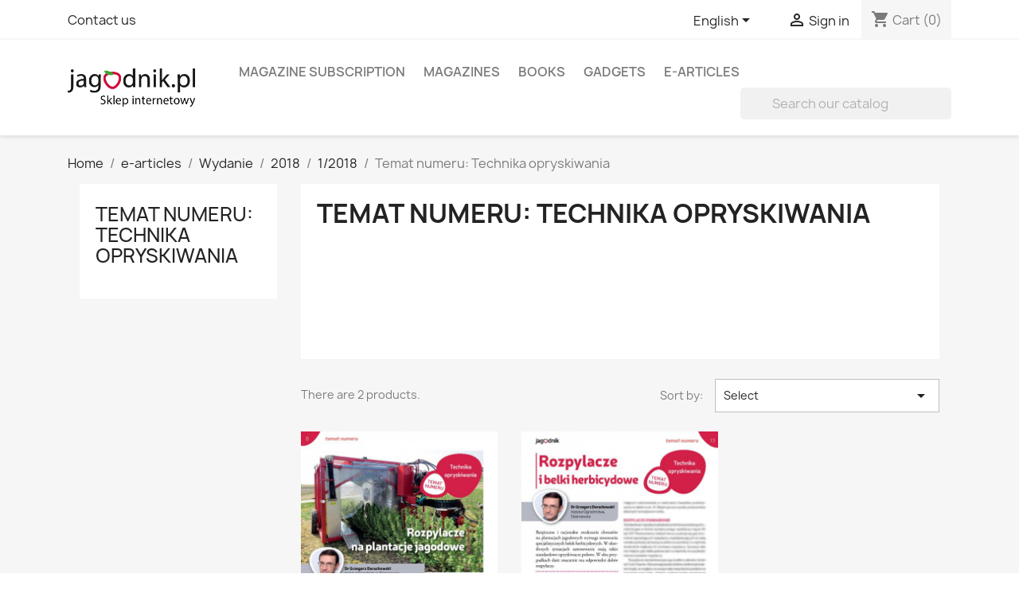

--- FILE ---
content_type: text/html; charset=utf-8
request_url: https://sklep.jagodnik.pl/index.php?id_category=276&controller=category&id_lang=2
body_size: 11925
content:
<!doctype html>
<html lang="en-US">

  <head>
    
      
  <meta charset="utf-8">


  <meta http-equiv="x-ua-compatible" content="ie=edge">



  <title>Temat numeru: Technika opryskiwania</title>
  
    
  
  <meta name="description" content="">
  <meta name="keywords" content="">
        <link rel="canonical" href="https://sklep.jagodnik.pl/index.php?id_category=276&amp;controller=category&amp;id_lang=2">
    
          <link rel="alternate" href="https://sklep.jagodnik.pl/index.php?id_category=276&amp;controller=category&amp;id_lang=1" hreflang="pl">
          <link rel="alternate" href="https://sklep.jagodnik.pl/index.php?id_category=276&amp;controller=category&amp;id_lang=2" hreflang="en-us">
      
  
  
    <script type="application/ld+json">
  {
    "@context": "https://schema.org",
    "@type": "Organization",
    "name" : "sklep.jagodnik.pl",
    "url" : "https://sklep.jagodnik.pl/index.php",
          "logo": {
        "@type": "ImageObject",
        "url":"https://sklep.jagodnik.pl/img/sklepjagodnikpl-logo-1559297618.jpg"
      }
      }
</script>

<script type="application/ld+json">
  {
    "@context": "https://schema.org",
    "@type": "WebPage",
    "isPartOf": {
      "@type": "WebSite",
      "url":  "https://sklep.jagodnik.pl/index.php",
      "name": "sklep.jagodnik.pl"
    },
    "name": "Temat numeru: Technika opryskiwania",
    "url":  "https://sklep.jagodnik.pl/index.php?id_category=276&amp;controller=category&amp;id_lang=2"
  }
</script>


  <script type="application/ld+json">
    {
      "@context": "https://schema.org",
      "@type": "BreadcrumbList",
      "itemListElement": [
                  {
            "@type": "ListItem",
            "position": 1,
            "name": "Home",
            "item": "https://sklep.jagodnik.pl/index.php"
          },                  {
            "@type": "ListItem",
            "position": 2,
            "name": "e-articles",
            "item": "https://sklep.jagodnik.pl/index.php?id_category=17&amp;controller=category&amp;id_lang=2"
          },                  {
            "@type": "ListItem",
            "position": 3,
            "name": "Wydanie",
            "item": "https://sklep.jagodnik.pl/index.php?id_category=27&amp;controller=category&amp;id_lang=2"
          },                  {
            "@type": "ListItem",
            "position": 4,
            "name": "2018",
            "item": "https://sklep.jagodnik.pl/index.php?id_category=268&amp;controller=category&amp;id_lang=2"
          },                  {
            "@type": "ListItem",
            "position": 5,
            "name": "1/2018",
            "item": "https://sklep.jagodnik.pl/index.php?id_category=269&amp;controller=category&amp;id_lang=2"
          },                  {
            "@type": "ListItem",
            "position": 6,
            "name": "Temat numeru: Technika opryskiwania",
            "item": "https://sklep.jagodnik.pl/index.php?id_category=276&amp;controller=category&amp;id_lang=2"
          }              ]
    }
  </script>
  
  
  
  <script type="application/ld+json">
  {
    "@context": "https://schema.org",
    "@type": "ItemList",
    "itemListElement": [
          {
        "@type": "ListItem",
        "position": 1,
        "name": "Rozpylacze i belki herbicydowe",
        "url": "https://sklep.jagodnik.pl/index.php?id_product=659&amp;rewrite=rozpylacze-i-belki-herbicydowe&amp;controller=product&amp;id_lang=2"
      },          {
        "@type": "ListItem",
        "position": 2,
        "name": "Rozpylacze na plantacje jagodowe",
        "url": "https://sklep.jagodnik.pl/index.php?id_product=658&amp;rewrite=rozpylacze-na-plantacje-jagodowe&amp;controller=product&amp;id_lang=2"
      }        ]
  }
</script>

  
  
    
  

  
    <meta property="og:title" content="Temat numeru: Technika opryskiwania" />
    <meta property="og:description" content="" />
    <meta property="og:url" content="https://sklep.jagodnik.pl/index.php?id_category=276&amp;controller=category&amp;id_lang=2" />
    <meta property="og:site_name" content="sklep.jagodnik.pl" />
    <meta property="og:type" content="website" />    



  <meta name="viewport" content="width=device-width, initial-scale=1">



  <link rel="icon" type="image/vnd.microsoft.icon" href="https://sklep.jagodnik.pl/img/favicon.ico?1559297642">
  <link rel="shortcut icon" type="image/x-icon" href="https://sklep.jagodnik.pl/img/favicon.ico?1559297642">



    <link rel="stylesheet" href="https://sklep.jagodnik.pl/themes/classic/assets/css/theme.css" type="text/css" media="all">
  <link rel="stylesheet" href="https://sklep.jagodnik.pl/modules/blockreassurance/views/dist/front.css" type="text/css" media="all">
  <link rel="stylesheet" href="https://sklep.jagodnik.pl/modules/ps_searchbar/ps_searchbar.css" type="text/css" media="all">
  <link rel="stylesheet" href="https://sklep.jagodnik.pl/modules/ps_facetedsearch/views/dist/front.css" type="text/css" media="all">
  <link rel="stylesheet" href="https://sklep.jagodnik.pl/modules/dotpay/views/css/front.css" type="text/css" media="all">
  <link rel="stylesheet" href="https://sklep.jagodnik.pl/js/jquery/ui/themes/base/minified/jquery-ui.min.css" type="text/css" media="all">
  <link rel="stylesheet" href="https://sklep.jagodnik.pl/js/jquery/ui/themes/base/minified/jquery.ui.theme.min.css" type="text/css" media="all">
  <link rel="stylesheet" href="https://sklep.jagodnik.pl/modules/ps_imageslider/css/homeslider.css" type="text/css" media="all">
  <link rel="stylesheet" href="https://sklep.jagodnik.pl/modules/ps_legalcompliance/views/css/aeuc_front.css" type="text/css" media="all">




  

  <script type="text/javascript">
        var prestashop = {"cart":{"products":[],"totals":{"total":{"type":"total","label":"Total","amount":0,"value":"z\u01420.00"},"total_including_tax":{"type":"total","label":"Total (tax incl.)","amount":0,"value":"z\u01420.00"},"total_excluding_tax":{"type":"total","label":"Total (tax excl.)","amount":0,"value":"z\u01420.00"}},"subtotals":{"products":{"type":"products","label":"Subtotal","amount":0,"value":"z\u01420.00"},"discounts":null,"shipping":{"type":"shipping","label":"Shipping","amount":0,"value":""},"tax":{"type":"tax","label":"Included taxes","amount":0,"value":"z\u01420.00"}},"products_count":0,"summary_string":"0 items","vouchers":{"allowed":0,"added":[]},"discounts":[],"minimalPurchase":1,"minimalPurchaseRequired":"A minimum shopping cart total of z\u01421.00 (tax excl.) is required to validate your order. Current cart total is z\u01420.00 (tax excl.)."},"currency":{"id":1,"name":"Z\u0142oty polski","iso_code":"PLN","iso_code_num":"985","sign":"z\u0142"},"customer":{"lastname":null,"firstname":null,"email":null,"birthday":null,"newsletter":null,"newsletter_date_add":null,"optin":null,"website":null,"company":null,"siret":null,"ape":null,"is_logged":false,"gender":{"type":null,"name":null},"addresses":[]},"language":{"name":"English (English)","iso_code":"en","locale":"en-US","language_code":"en-us","is_rtl":"0","date_format_lite":"m\/d\/Y","date_format_full":"m\/d\/Y H:i:s","id":2},"page":{"title":"","canonical":"https:\/\/sklep.jagodnik.pl\/index.php?id_category=276&controller=category&id_lang=2","meta":{"title":"Temat numeru: Technika opryskiwania","description":"","keywords":"","robots":"index"},"page_name":"category","body_classes":{"lang-en":true,"lang-rtl":false,"country-PL":true,"currency-PLN":true,"layout-left-column":true,"page-category":true,"tax-display-enabled":true,"category-id-276":true,"category-Temat numeru: Technika opryskiwania":true,"category-id-parent-269":true,"category-depth-level-6":true},"admin_notifications":[]},"shop":{"name":"sklep.jagodnik.pl","logo":"https:\/\/sklep.jagodnik.pl\/img\/sklepjagodnikpl-logo-1559297618.jpg","stores_icon":"https:\/\/sklep.jagodnik.pl\/img\/logo_stores.png","favicon":"https:\/\/sklep.jagodnik.pl\/img\/favicon.ico"},"urls":{"base_url":"https:\/\/sklep.jagodnik.pl\/","current_url":"https:\/\/sklep.jagodnik.pl\/index.php?id_category=276&controller=category&id_lang=2","shop_domain_url":"https:\/\/sklep.jagodnik.pl","img_ps_url":"https:\/\/sklep.jagodnik.pl\/img\/","img_cat_url":"https:\/\/sklep.jagodnik.pl\/img\/c\/","img_lang_url":"https:\/\/sklep.jagodnik.pl\/img\/l\/","img_prod_url":"https:\/\/sklep.jagodnik.pl\/img\/p\/","img_manu_url":"https:\/\/sklep.jagodnik.pl\/img\/m\/","img_sup_url":"https:\/\/sklep.jagodnik.pl\/img\/su\/","img_ship_url":"https:\/\/sklep.jagodnik.pl\/img\/s\/","img_store_url":"https:\/\/sklep.jagodnik.pl\/img\/st\/","img_col_url":"https:\/\/sklep.jagodnik.pl\/img\/co\/","img_url":"https:\/\/sklep.jagodnik.pl\/themes\/classic\/assets\/img\/","css_url":"https:\/\/sklep.jagodnik.pl\/themes\/classic\/assets\/css\/","js_url":"https:\/\/sklep.jagodnik.pl\/themes\/classic\/assets\/js\/","pic_url":"https:\/\/sklep.jagodnik.pl\/upload\/","pages":{"address":"https:\/\/sklep.jagodnik.pl\/index.php?controller=address","addresses":"https:\/\/sklep.jagodnik.pl\/index.php?controller=addresses","authentication":"https:\/\/sklep.jagodnik.pl\/index.php?controller=authentication","cart":"https:\/\/sklep.jagodnik.pl\/index.php?controller=cart","category":"https:\/\/sklep.jagodnik.pl\/index.php?controller=category","cms":"https:\/\/sklep.jagodnik.pl\/index.php?controller=cms","contact":"https:\/\/sklep.jagodnik.pl\/index.php?controller=contact","discount":"https:\/\/sklep.jagodnik.pl\/index.php?controller=discount","guest_tracking":"https:\/\/sklep.jagodnik.pl\/index.php?controller=guest-tracking","history":"https:\/\/sklep.jagodnik.pl\/index.php?controller=history","identity":"https:\/\/sklep.jagodnik.pl\/index.php?controller=identity","index":"https:\/\/sklep.jagodnik.pl\/index.php","my_account":"https:\/\/sklep.jagodnik.pl\/index.php?controller=my-account","order_confirmation":"https:\/\/sklep.jagodnik.pl\/index.php?controller=order-confirmation","order_detail":"https:\/\/sklep.jagodnik.pl\/index.php?controller=order-detail","order_follow":"https:\/\/sklep.jagodnik.pl\/index.php?controller=order-follow","order":"https:\/\/sklep.jagodnik.pl\/index.php?controller=order","order_return":"https:\/\/sklep.jagodnik.pl\/index.php?controller=order-return","order_slip":"https:\/\/sklep.jagodnik.pl\/index.php?controller=order-slip","pagenotfound":"https:\/\/sklep.jagodnik.pl\/index.php?controller=pagenotfound","password":"https:\/\/sklep.jagodnik.pl\/index.php?controller=password","pdf_invoice":"https:\/\/sklep.jagodnik.pl\/index.php?controller=pdf-invoice","pdf_order_return":"https:\/\/sklep.jagodnik.pl\/index.php?controller=pdf-order-return","pdf_order_slip":"https:\/\/sklep.jagodnik.pl\/index.php?controller=pdf-order-slip","prices_drop":"https:\/\/sklep.jagodnik.pl\/index.php?controller=prices-drop","product":"https:\/\/sklep.jagodnik.pl\/index.php?controller=product","search":"https:\/\/sklep.jagodnik.pl\/index.php?controller=search","sitemap":"https:\/\/sklep.jagodnik.pl\/index.php?controller=sitemap","stores":"https:\/\/sklep.jagodnik.pl\/index.php?controller=stores","supplier":"https:\/\/sklep.jagodnik.pl\/index.php?controller=supplier","register":"https:\/\/sklep.jagodnik.pl\/index.php?controller=authentication&create_account=1","order_login":"https:\/\/sklep.jagodnik.pl\/index.php?controller=order&login=1"},"alternative_langs":{"pl":"https:\/\/sklep.jagodnik.pl\/index.php?id_category=276&controller=category&id_lang=1","en-us":"https:\/\/sklep.jagodnik.pl\/index.php?id_category=276&controller=category&id_lang=2"},"theme_assets":"\/themes\/classic\/assets\/","actions":{"logout":"https:\/\/sklep.jagodnik.pl\/index.php?mylogout="},"no_picture_image":{"bySize":{"small_default":{"url":"https:\/\/sklep.jagodnik.pl\/img\/p\/en-default-small_default.jpg","width":98,"height":98},"cart_default":{"url":"https:\/\/sklep.jagodnik.pl\/img\/p\/en-default-cart_default.jpg","width":125,"height":125},"home_default":{"url":"https:\/\/sklep.jagodnik.pl\/img\/p\/en-default-home_default.jpg","width":250,"height":250},"medium_default":{"url":"https:\/\/sklep.jagodnik.pl\/img\/p\/en-default-medium_default.jpg","width":452,"height":452},"large_default":{"url":"https:\/\/sklep.jagodnik.pl\/img\/p\/en-default-large_default.jpg","width":800,"height":800}},"small":{"url":"https:\/\/sklep.jagodnik.pl\/img\/p\/en-default-small_default.jpg","width":98,"height":98},"medium":{"url":"https:\/\/sklep.jagodnik.pl\/img\/p\/en-default-home_default.jpg","width":250,"height":250},"large":{"url":"https:\/\/sklep.jagodnik.pl\/img\/p\/en-default-large_default.jpg","width":800,"height":800},"legend":""}},"configuration":{"display_taxes_label":true,"display_prices_tax_incl":true,"is_catalog":false,"show_prices":true,"opt_in":{"partner":true},"quantity_discount":{"type":"price","label":"Unit price"},"voucher_enabled":0,"return_enabled":0},"field_required":[],"breadcrumb":{"links":[{"title":"Home","url":"https:\/\/sklep.jagodnik.pl\/index.php"},{"title":"e-articles","url":"https:\/\/sklep.jagodnik.pl\/index.php?id_category=17&controller=category&id_lang=2"},{"title":"Wydanie","url":"https:\/\/sklep.jagodnik.pl\/index.php?id_category=27&controller=category&id_lang=2"},{"title":"2018","url":"https:\/\/sklep.jagodnik.pl\/index.php?id_category=268&controller=category&id_lang=2"},{"title":"1\/2018","url":"https:\/\/sklep.jagodnik.pl\/index.php?id_category=269&controller=category&id_lang=2"},{"title":"Temat numeru: Technika opryskiwania","url":"https:\/\/sklep.jagodnik.pl\/index.php?id_category=276&controller=category&id_lang=2"}],"count":6},"link":{"protocol_link":"https:\/\/","protocol_content":"https:\/\/"},"time":1768786446,"static_token":"e9561f7864b6c848ec4cb53f5ebbc78a","token":"86bd151c7f52c08da8828ccaa98f93e9","debug":false};
        var psr_icon_color = "#F19D76";
      </script>



  


    
  </head>

  <body id="category" class="lang-en country-pl currency-pln layout-left-column page-category tax-display-enabled category-id-276 category-temat-numeru-technika-opryskiwania category-id-parent-269 category-depth-level-6">

    
      
    

    <main>
      
              

      <header id="header">
        
          
  <div class="header-banner">
    
  </div>



  <nav class="header-nav">
    <div class="container">
      <div class="row">
        <div class="hidden-sm-down">
          <div class="col-md-5 col-xs-12">
            <div id="_desktop_contact_link">
  <div id="contact-link">
          <a href="https://sklep.jagodnik.pl/index.php?controller=contact">Contact us</a>
      </div>
</div>

          </div>
          <div class="col-md-7 right-nav">
              <div id="_desktop_language_selector">
  <div class="language-selector-wrapper">
    <span id="language-selector-label" class="hidden-md-up">Language:</span>
    <div class="language-selector dropdown js-dropdown">
      <button data-toggle="dropdown" class="hidden-sm-down btn-unstyle" aria-haspopup="true" aria-expanded="false" aria-label="Language dropdown">
        <span class="expand-more">English</span>
        <i class="material-icons expand-more">&#xE5C5;</i>
      </button>
      <ul class="dropdown-menu hidden-sm-down" aria-labelledby="language-selector-label">
                  <li >
            <a href="https://sklep.jagodnik.pl/index.php?id_category=276&controller=category&id_lang=1" class="dropdown-item" data-iso-code="pl">Polski</a>
          </li>
                  <li  class="current" >
            <a href="https://sklep.jagodnik.pl/index.php?id_category=276&controller=category&id_lang=2" class="dropdown-item" data-iso-code="en">English</a>
          </li>
              </ul>
      <select class="link hidden-md-up" aria-labelledby="language-selector-label">
                  <option value="https://sklep.jagodnik.pl/index.php?id_category=276&controller=category&id_lang=1" data-iso-code="pl">
            Polski
          </option>
                  <option value="https://sklep.jagodnik.pl/index.php?id_category=276&controller=category&id_lang=2" selected="selected" data-iso-code="en">
            English
          </option>
              </select>
    </div>
  </div>
</div>
<div id="_desktop_user_info">
  <div class="user-info">
          <a
        href="https://sklep.jagodnik.pl/index.php?controller=my-account"
        title="Log in to your customer account"
        rel="nofollow"
      >
        <i class="material-icons">&#xE7FF;</i>
        <span class="hidden-sm-down">Sign in</span>
      </a>
      </div>
</div>
<div id="_desktop_cart">
  <div class="blockcart cart-preview inactive" data-refresh-url="//sklep.jagodnik.pl/index.php?fc=module&amp;module=ps_shoppingcart&amp;controller=ajax&amp;id_lang=2">
    <div class="header">
              <i class="material-icons shopping-cart" aria-hidden="true">shopping_cart</i>
        <span class="hidden-sm-down">Cart</span>
        <span class="cart-products-count">(0)</span>
          </div>
  </div>
</div>

          </div>
        </div>
        <div class="hidden-md-up text-sm-center mobile">
          <div class="float-xs-left" id="menu-icon">
            <i class="material-icons d-inline">&#xE5D2;</i>
          </div>
          <div class="float-xs-right" id="_mobile_cart"></div>
          <div class="float-xs-right" id="_mobile_user_info"></div>
          <div class="top-logo" id="_mobile_logo"></div>
          <div class="clearfix"></div>
        </div>
      </div>
    </div>
  </nav>



  <div class="header-top">
    <div class="container">
       <div class="row">
        <div class="col-md-2 hidden-sm-down" id="_desktop_logo">
                                    
  <a href="https://sklep.jagodnik.pl/index.php">
    <img
      class="logo img-fluid"
      src="https://sklep.jagodnik.pl/img/sklepjagodnikpl-logo-1559297618.jpg"
      alt="sklep.jagodnik.pl"
      width="300"
      height="90">
  </a>

                              </div>
        <div class="header-top-right col-md-10 col-sm-12 position-static">
          

<div class="menu js-top-menu position-static hidden-sm-down" id="_desktop_top_menu">
    
          <ul class="top-menu" id="top-menu" data-depth="0">
                    <li class="category" id="category-16">
                          <a
                class="dropdown-item"
                href="https://sklep.jagodnik.pl/index.php?id_category=16&amp;controller=category&amp;id_lang=2" data-depth="0"
                              >
                                Magazine subscription
              </a>
                          </li>
                    <li class="category" id="category-12">
                          <a
                class="dropdown-item"
                href="https://sklep.jagodnik.pl/index.php?id_category=12&amp;controller=category&amp;id_lang=2" data-depth="0"
                              >
                                Magazines
              </a>
                          </li>
                    <li class="category" id="category-13">
                          <a
                class="dropdown-item"
                href="https://sklep.jagodnik.pl/index.php?id_category=13&amp;controller=category&amp;id_lang=2" data-depth="0"
                              >
                                Books
              </a>
                          </li>
                    <li class="category" id="category-15">
                          <a
                class="dropdown-item"
                href="https://sklep.jagodnik.pl/index.php?id_category=15&amp;controller=category&amp;id_lang=2" data-depth="0"
                              >
                                Gadgets
              </a>
                          </li>
                    <li class="category" id="category-17">
                          <a
                class="dropdown-item"
                href="https://sklep.jagodnik.pl/index.php?id_category=17&amp;controller=category&amp;id_lang=2" data-depth="0"
                              >
                                                                      <span class="float-xs-right hidden-md-up">
                    <span data-target="#top_sub_menu_41947" data-toggle="collapse" class="navbar-toggler collapse-icons">
                      <i class="material-icons add">&#xE313;</i>
                      <i class="material-icons remove">&#xE316;</i>
                    </span>
                  </span>
                                e-articles
              </a>
                            <div  class="popover sub-menu js-sub-menu collapse" id="top_sub_menu_41947">
                
          <ul class="top-menu"  data-depth="1">
                    <li class="category" id="category-27">
                          <a
                class="dropdown-item dropdown-submenu"
                href="https://sklep.jagodnik.pl/index.php?id_category=27&amp;controller=category&amp;id_lang=2" data-depth="1"
                              >
                                                                      <span class="float-xs-right hidden-md-up">
                    <span data-target="#top_sub_menu_44439" data-toggle="collapse" class="navbar-toggler collapse-icons">
                      <i class="material-icons add">&#xE313;</i>
                      <i class="material-icons remove">&#xE316;</i>
                    </span>
                  </span>
                                Wydanie
              </a>
                            <div  class="collapse" id="top_sub_menu_44439">
                
          <ul class="top-menu"  data-depth="2">
                    <li class="category" id="category-67">
                          <a
                class="dropdown-item"
                href="https://sklep.jagodnik.pl/index.php?id_category=67&amp;controller=category&amp;id_lang=2" data-depth="2"
                              >
                                                                      <span class="float-xs-right hidden-md-up">
                    <span data-target="#top_sub_menu_60670" data-toggle="collapse" class="navbar-toggler collapse-icons">
                      <i class="material-icons add">&#xE313;</i>
                      <i class="material-icons remove">&#xE316;</i>
                    </span>
                  </span>
                                2015 
              </a>
                            <div  class="collapse" id="top_sub_menu_60670">
                
          <ul class="top-menu"  data-depth="3">
                    <li class="category" id="category-20">
                          <a
                class="dropdown-item"
                href="https://sklep.jagodnik.pl/index.php?id_category=20&amp;controller=category&amp;id_lang=2" data-depth="3"
                              >
                                                                      <span class="float-xs-right hidden-md-up">
                    <span data-target="#top_sub_menu_77352" data-toggle="collapse" class="navbar-toggler collapse-icons">
                      <i class="material-icons add">&#xE313;</i>
                      <i class="material-icons remove">&#xE316;</i>
                    </span>
                  </span>
                                5/2015
              </a>
                            <div  class="collapse" id="top_sub_menu_77352">
                
          <ul class="top-menu"  data-depth="4">
                    <li class="category" id="category-21">
                          <a
                class="dropdown-item"
                href="https://sklep.jagodnik.pl/index.php?id_category=21&amp;controller=category&amp;id_lang=2" data-depth="4"
                              >
                                Borówka wysoka
              </a>
                          </li>
                    <li class="category" id="category-22">
                          <a
                class="dropdown-item"
                href="https://sklep.jagodnik.pl/index.php?id_category=22&amp;controller=category&amp;id_lang=2" data-depth="4"
                              >
                                Malina
              </a>
                          </li>
                    <li class="category" id="category-23">
                          <a
                class="dropdown-item"
                href="https://sklep.jagodnik.pl/index.php?id_category=23&amp;controller=category&amp;id_lang=2" data-depth="4"
                              >
                                Porzeczka
              </a>
                          </li>
                    <li class="category" id="category-24">
                          <a
                class="dropdown-item"
                href="https://sklep.jagodnik.pl/index.php?id_category=24&amp;controller=category&amp;id_lang=2" data-depth="4"
                              >
                                Truskawka
              </a>
                          </li>
                    <li class="category" id="category-25">
                          <a
                class="dropdown-item"
                href="https://sklep.jagodnik.pl/index.php?id_category=25&amp;controller=category&amp;id_lang=2" data-depth="4"
                              >
                                Tylko u nas
              </a>
                          </li>
                    <li class="category" id="category-26">
                          <a
                class="dropdown-item"
                href="https://sklep.jagodnik.pl/index.php?id_category=26&amp;controller=category&amp;id_lang=2" data-depth="4"
                              >
                                Punkt widzenia
              </a>
                          </li>
                    <li class="category" id="category-50">
                          <a
                class="dropdown-item"
                href="https://sklep.jagodnik.pl/index.php?id_category=50&amp;controller=category&amp;id_lang=2" data-depth="4"
                              >
                                Inne gatunki
              </a>
                          </li>
              </ul>
    
              </div>
                          </li>
                    <li class="category" id="category-51">
                          <a
                class="dropdown-item"
                href="https://sklep.jagodnik.pl/index.php?id_category=51&amp;controller=category&amp;id_lang=2" data-depth="3"
                              >
                                                                      <span class="float-xs-right hidden-md-up">
                    <span data-target="#top_sub_menu_28685" data-toggle="collapse" class="navbar-toggler collapse-icons">
                      <i class="material-icons add">&#xE313;</i>
                      <i class="material-icons remove">&#xE316;</i>
                    </span>
                  </span>
                                6/2015
              </a>
                            <div  class="collapse" id="top_sub_menu_28685">
                
          <ul class="top-menu"  data-depth="4">
                    <li class="category" id="category-52">
                          <a
                class="dropdown-item"
                href="https://sklep.jagodnik.pl/index.php?id_category=52&amp;controller=category&amp;id_lang=2" data-depth="4"
                              >
                                Aktualności/Wydarzenia
              </a>
                          </li>
                    <li class="category" id="category-53">
                          <a
                class="dropdown-item"
                href="https://sklep.jagodnik.pl/index.php?id_category=53&amp;controller=category&amp;id_lang=2" data-depth="4"
                              >
                                Borówka wysoka
              </a>
                          </li>
                    <li class="category" id="category-54">
                          <a
                class="dropdown-item"
                href="https://sklep.jagodnik.pl/index.php?id_category=54&amp;controller=category&amp;id_lang=2" data-depth="4"
                              >
                                Wolna strefa
              </a>
                          </li>
                    <li class="category" id="category-55">
                          <a
                class="dropdown-item"
                href="https://sklep.jagodnik.pl/index.php?id_category=55&amp;controller=category&amp;id_lang=2" data-depth="4"
                              >
                                Malina
              </a>
                          </li>
                    <li class="category" id="category-56">
                          <a
                class="dropdown-item"
                href="https://sklep.jagodnik.pl/index.php?id_category=56&amp;controller=category&amp;id_lang=2" data-depth="4"
                              >
                                Porzeczka
              </a>
                          </li>
                    <li class="category" id="category-57">
                          <a
                class="dropdown-item"
                href="https://sklep.jagodnik.pl/index.php?id_category=57&amp;controller=category&amp;id_lang=2" data-depth="4"
                              >
                                Kącik pszczelarza
              </a>
                          </li>
                    <li class="category" id="category-58">
                          <a
                class="dropdown-item"
                href="https://sklep.jagodnik.pl/index.php?id_category=58&amp;controller=category&amp;id_lang=2" data-depth="4"
                              >
                                Technika
              </a>
                          </li>
                    <li class="category" id="category-59">
                          <a
                class="dropdown-item"
                href="https://sklep.jagodnik.pl/index.php?id_category=59&amp;controller=category&amp;id_lang=2" data-depth="4"
                              >
                                Temat numeru: Kształtowanie marki
              </a>
                          </li>
                    <li class="category" id="category-60">
                          <a
                class="dropdown-item"
                href="https://sklep.jagodnik.pl/index.php?id_category=60&amp;controller=category&amp;id_lang=2" data-depth="4"
                              >
                                Truskawka
              </a>
                          </li>
                    <li class="category" id="category-61">
                          <a
                class="dropdown-item"
                href="https://sklep.jagodnik.pl/index.php?id_category=61&amp;controller=category&amp;id_lang=2" data-depth="4"
                              >
                                Punkt widzenia
              </a>
                          </li>
              </ul>
    
              </div>
                          </li>
              </ul>
    
              </div>
                          </li>
                    <li class="category" id="category-68">
                          <a
                class="dropdown-item"
                href="https://sklep.jagodnik.pl/index.php?id_category=68&amp;controller=category&amp;id_lang=2" data-depth="2"
                              >
                                                                      <span class="float-xs-right hidden-md-up">
                    <span data-target="#top_sub_menu_85852" data-toggle="collapse" class="navbar-toggler collapse-icons">
                      <i class="material-icons add">&#xE313;</i>
                      <i class="material-icons remove">&#xE316;</i>
                    </span>
                  </span>
                                2016
              </a>
                            <div  class="collapse" id="top_sub_menu_85852">
                
          <ul class="top-menu"  data-depth="3">
                    <li class="category" id="category-69">
                          <a
                class="dropdown-item"
                href="https://sklep.jagodnik.pl/index.php?id_category=69&amp;controller=category&amp;id_lang=2" data-depth="3"
                              >
                                                                      <span class="float-xs-right hidden-md-up">
                    <span data-target="#top_sub_menu_9828" data-toggle="collapse" class="navbar-toggler collapse-icons">
                      <i class="material-icons add">&#xE313;</i>
                      <i class="material-icons remove">&#xE316;</i>
                    </span>
                  </span>
                                1/2016
              </a>
                            <div  class="collapse" id="top_sub_menu_9828">
                
          <ul class="top-menu"  data-depth="4">
                    <li class="category" id="category-70">
                          <a
                class="dropdown-item"
                href="https://sklep.jagodnik.pl/index.php?id_category=70&amp;controller=category&amp;id_lang=2" data-depth="4"
                              >
                                Borówka wysoka
              </a>
                          </li>
                    <li class="category" id="category-71">
                          <a
                class="dropdown-item"
                href="https://sklep.jagodnik.pl/index.php?id_category=71&amp;controller=category&amp;id_lang=2" data-depth="4"
                              >
                                Wolna strefa
              </a>
                          </li>
                    <li class="category" id="category-72">
                          <a
                class="dropdown-item"
                href="https://sklep.jagodnik.pl/index.php?id_category=72&amp;controller=category&amp;id_lang=2" data-depth="4"
                              >
                                Inne gatunki
              </a>
                          </li>
                    <li class="category" id="category-73">
                          <a
                class="dropdown-item"
                href="https://sklep.jagodnik.pl/index.php?id_category=73&amp;controller=category&amp;id_lang=2" data-depth="4"
                              >
                                Malina
              </a>
                          </li>
                    <li class="category" id="category-74">
                          <a
                class="dropdown-item"
                href="https://sklep.jagodnik.pl/index.php?id_category=74&amp;controller=category&amp;id_lang=2" data-depth="4"
                              >
                                Porzeczka
              </a>
                          </li>
                    <li class="category" id="category-75">
                          <a
                class="dropdown-item"
                href="https://sklep.jagodnik.pl/index.php?id_category=75&amp;controller=category&amp;id_lang=2" data-depth="4"
                              >
                                Kącik pszczelarza
              </a>
                          </li>
                    <li class="category" id="category-76">
                          <a
                class="dropdown-item"
                href="https://sklep.jagodnik.pl/index.php?id_category=76&amp;controller=category&amp;id_lang=2" data-depth="4"
                              >
                                Temat numeru: Truskawki wintensywnej uprawie
              </a>
                          </li>
                    <li class="category" id="category-77">
                          <a
                class="dropdown-item"
                href="https://sklep.jagodnik.pl/index.php?id_category=77&amp;controller=category&amp;id_lang=2" data-depth="4"
                              >
                                Truskawka
              </a>
                          </li>
                    <li class="category" id="category-78">
                          <a
                class="dropdown-item"
                href="https://sklep.jagodnik.pl/index.php?id_category=78&amp;controller=category&amp;id_lang=2" data-depth="4"
                              >
                                Tylko u nas
              </a>
                          </li>
                    <li class="category" id="category-79">
                          <a
                class="dropdown-item"
                href="https://sklep.jagodnik.pl/index.php?id_category=79&amp;controller=category&amp;id_lang=2" data-depth="4"
                              >
                                Punkt widzenia
              </a>
                          </li>
                    <li class="category" id="category-80">
                          <a
                class="dropdown-item"
                href="https://sklep.jagodnik.pl/index.php?id_category=80&amp;controller=category&amp;id_lang=2" data-depth="4"
                              >
                                Wolna strefa
              </a>
                          </li>
              </ul>
    
              </div>
                          </li>
                    <li class="category" id="category-85">
                          <a
                class="dropdown-item"
                href="https://sklep.jagodnik.pl/index.php?id_category=85&amp;controller=category&amp;id_lang=2" data-depth="3"
                              >
                                                                      <span class="float-xs-right hidden-md-up">
                    <span data-target="#top_sub_menu_93083" data-toggle="collapse" class="navbar-toggler collapse-icons">
                      <i class="material-icons add">&#xE313;</i>
                      <i class="material-icons remove">&#xE316;</i>
                    </span>
                  </span>
                                1/2016 (nr specjalny)
              </a>
                            <div  class="collapse" id="top_sub_menu_93083">
                
          <ul class="top-menu"  data-depth="4">
                    <li class="category" id="category-86">
                          <a
                class="dropdown-item"
                href="https://sklep.jagodnik.pl/index.php?id_category=86&amp;controller=category&amp;id_lang=2" data-depth="4"
                              >
                                Aktualności/Wydarzenia
              </a>
                          </li>
                    <li class="category" id="category-87">
                          <a
                class="dropdown-item"
                href="https://sklep.jagodnik.pl/index.php?id_category=87&amp;controller=category&amp;id_lang=2" data-depth="4"
                              >
                                Borówka wysoka
              </a>
                          </li>
                    <li class="category" id="category-88">
                          <a
                class="dropdown-item"
                href="https://sklep.jagodnik.pl/index.php?id_category=88&amp;controller=category&amp;id_lang=2" data-depth="4"
                              >
                                Inne gatunki
              </a>
                          </li>
                    <li class="category" id="category-89">
                          <a
                class="dropdown-item"
                href="https://sklep.jagodnik.pl/index.php?id_category=89&amp;controller=category&amp;id_lang=2" data-depth="4"
                              >
                                Malina
              </a>
                          </li>
                    <li class="category" id="category-90">
                          <a
                class="dropdown-item"
                href="https://sklep.jagodnik.pl/index.php?id_category=90&amp;controller=category&amp;id_lang=2" data-depth="4"
                              >
                                Porzeczka
              </a>
                          </li>
                    <li class="category" id="category-91">
                          <a
                class="dropdown-item"
                href="https://sklep.jagodnik.pl/index.php?id_category=91&amp;controller=category&amp;id_lang=2" data-depth="4"
                              >
                                Technika
              </a>
                          </li>
                    <li class="category" id="category-92">
                          <a
                class="dropdown-item"
                href="https://sklep.jagodnik.pl/index.php?id_category=92&amp;controller=category&amp;id_lang=2" data-depth="4"
                              >
                                Temat numeru: W polu i pod osłonami
              </a>
                          </li>
                    <li class="category" id="category-93">
                          <a
                class="dropdown-item"
                href="https://sklep.jagodnik.pl/index.php?id_category=93&amp;controller=category&amp;id_lang=2" data-depth="4"
                              >
                                Truskawka
              </a>
                          </li>
                    <li class="category" id="category-94">
                          <a
                class="dropdown-item"
                href="https://sklep.jagodnik.pl/index.php?id_category=94&amp;controller=category&amp;id_lang=2" data-depth="4"
                              >
                                Tylko u nas
              </a>
                          </li>
              </ul>
    
              </div>
                          </li>
                    <li class="category" id="category-95">
                          <a
                class="dropdown-item"
                href="https://sklep.jagodnik.pl/index.php?id_category=95&amp;controller=category&amp;id_lang=2" data-depth="3"
                              >
                                                                      <span class="float-xs-right hidden-md-up">
                    <span data-target="#top_sub_menu_52154" data-toggle="collapse" class="navbar-toggler collapse-icons">
                      <i class="material-icons add">&#xE313;</i>
                      <i class="material-icons remove">&#xE316;</i>
                    </span>
                  </span>
                                2/2016
              </a>
                            <div  class="collapse" id="top_sub_menu_52154">
                
          <ul class="top-menu"  data-depth="4">
                    <li class="category" id="category-96">
                          <a
                class="dropdown-item"
                href="https://sklep.jagodnik.pl/index.php?id_category=96&amp;controller=category&amp;id_lang=2" data-depth="4"
                              >
                                Borówka wysoka
              </a>
                          </li>
                    <li class="category" id="category-97">
                          <a
                class="dropdown-item"
                href="https://sklep.jagodnik.pl/index.php?id_category=97&amp;controller=category&amp;id_lang=2" data-depth="4"
                              >
                                Wolna strefa
              </a>
                          </li>
                    <li class="category" id="category-98">
                          <a
                class="dropdown-item"
                href="https://sklep.jagodnik.pl/index.php?id_category=98&amp;controller=category&amp;id_lang=2" data-depth="4"
                              >
                                Inne gatunki
              </a>
                          </li>
                    <li class="category" id="category-99">
                          <a
                class="dropdown-item"
                href="https://sklep.jagodnik.pl/index.php?id_category=99&amp;controller=category&amp;id_lang=2" data-depth="4"
                              >
                                Malina
              </a>
                          </li>
                    <li class="category" id="category-100">
                          <a
                class="dropdown-item"
                href="https://sklep.jagodnik.pl/index.php?id_category=100&amp;controller=category&amp;id_lang=2" data-depth="4"
                              >
                                Porzeczka
              </a>
                          </li>
                    <li class="category" id="category-101">
                          <a
                class="dropdown-item"
                href="https://sklep.jagodnik.pl/index.php?id_category=101&amp;controller=category&amp;id_lang=2" data-depth="4"
                              >
                                Kącik pszczelarza
              </a>
                          </li>
                    <li class="category" id="category-102">
                          <a
                class="dropdown-item"
                href="https://sklep.jagodnik.pl/index.php?id_category=102&amp;controller=category&amp;id_lang=2" data-depth="4"
                              >
                                Targi
              </a>
                          </li>
                    <li class="category" id="category-103">
                          <a
                class="dropdown-item"
                href="https://sklep.jagodnik.pl/index.php?id_category=103&amp;controller=category&amp;id_lang=2" data-depth="4"
                              >
                                Technika
              </a>
                          </li>
                    <li class="category" id="category-104">
                          <a
                class="dropdown-item"
                href="https://sklep.jagodnik.pl/index.php?id_category=104&amp;controller=category&amp;id_lang=2" data-depth="4"
                              >
                                Truskawka
              </a>
                          </li>
                    <li class="category" id="category-105">
                          <a
                class="dropdown-item"
                href="https://sklep.jagodnik.pl/index.php?id_category=105&amp;controller=category&amp;id_lang=2" data-depth="4"
                              >
                                Tylko u nas
              </a>
                          </li>
                    <li class="category" id="category-106">
                          <a
                class="dropdown-item"
                href="https://sklep.jagodnik.pl/index.php?id_category=106&amp;controller=category&amp;id_lang=2" data-depth="4"
                              >
                                Punkt widzenia
              </a>
                          </li>
              </ul>
    
              </div>
                          </li>
                    <li class="category" id="category-107">
                          <a
                class="dropdown-item"
                href="https://sklep.jagodnik.pl/index.php?id_category=107&amp;controller=category&amp;id_lang=2" data-depth="3"
                              >
                                                                      <span class="float-xs-right hidden-md-up">
                    <span data-target="#top_sub_menu_43024" data-toggle="collapse" class="navbar-toggler collapse-icons">
                      <i class="material-icons add">&#xE313;</i>
                      <i class="material-icons remove">&#xE316;</i>
                    </span>
                  </span>
                                2/2016 (nr specjalny)
              </a>
                            <div  class="collapse" id="top_sub_menu_43024">
                
          <ul class="top-menu"  data-depth="4">
                    <li class="category" id="category-108">
                          <a
                class="dropdown-item"
                href="https://sklep.jagodnik.pl/index.php?id_category=108&amp;controller=category&amp;id_lang=2" data-depth="4"
                              >
                                Borówka wysoka
              </a>
                          </li>
                    <li class="category" id="category-109">
                          <a
                class="dropdown-item"
                href="https://sklep.jagodnik.pl/index.php?id_category=109&amp;controller=category&amp;id_lang=2" data-depth="4"
                              >
                                Wolna strefa
              </a>
                          </li>
                    <li class="category" id="category-110">
                          <a
                class="dropdown-item"
                href="https://sklep.jagodnik.pl/index.php?id_category=110&amp;controller=category&amp;id_lang=2" data-depth="4"
                              >
                                Inne gatunki
              </a>
                          </li>
                    <li class="category" id="category-111">
                          <a
                class="dropdown-item"
                href="https://sklep.jagodnik.pl/index.php?id_category=111&amp;controller=category&amp;id_lang=2" data-depth="4"
                              >
                                Malina
              </a>
                          </li>
                    <li class="category" id="category-112">
                          <a
                class="dropdown-item"
                href="https://sklep.jagodnik.pl/index.php?id_category=112&amp;controller=category&amp;id_lang=2" data-depth="4"
                              >
                                Porzeczka
              </a>
                          </li>
                    <li class="category" id="category-113">
                          <a
                class="dropdown-item"
                href="https://sklep.jagodnik.pl/index.php?id_category=113&amp;controller=category&amp;id_lang=2" data-depth="4"
                              >
                                Kącik pszczelarza
              </a>
                          </li>
                    <li class="category" id="category-114">
                          <a
                class="dropdown-item"
                href="https://sklep.jagodnik.pl/index.php?id_category=114&amp;controller=category&amp;id_lang=2" data-depth="4"
                              >
                                Targi
              </a>
                          </li>
                    <li class="category" id="category-115">
                          <a
                class="dropdown-item"
                href="https://sklep.jagodnik.pl/index.php?id_category=115&amp;controller=category&amp;id_lang=2" data-depth="4"
                              >
                                Temat numeru: Krzewy jagodowe – zalecenia przed sezonem
              </a>
                          </li>
                    <li class="category" id="category-116">
                          <a
                class="dropdown-item"
                href="https://sklep.jagodnik.pl/index.php?id_category=116&amp;controller=category&amp;id_lang=2" data-depth="4"
                              >
                                Truskawka
              </a>
                          </li>
                    <li class="category" id="category-117">
                          <a
                class="dropdown-item"
                href="https://sklep.jagodnik.pl/index.php?id_category=117&amp;controller=category&amp;id_lang=2" data-depth="4"
                              >
                                Tylko u nas
              </a>
                          </li>
                    <li class="category" id="category-118">
                          <a
                class="dropdown-item"
                href="https://sklep.jagodnik.pl/index.php?id_category=118&amp;controller=category&amp;id_lang=2" data-depth="4"
                              >
                                Wywiad
              </a>
                          </li>
              </ul>
    
              </div>
                          </li>
                    <li class="category" id="category-119">
                          <a
                class="dropdown-item"
                href="https://sklep.jagodnik.pl/index.php?id_category=119&amp;controller=category&amp;id_lang=2" data-depth="3"
                              >
                                                                      <span class="float-xs-right hidden-md-up">
                    <span data-target="#top_sub_menu_53840" data-toggle="collapse" class="navbar-toggler collapse-icons">
                      <i class="material-icons add">&#xE313;</i>
                      <i class="material-icons remove">&#xE316;</i>
                    </span>
                  </span>
                                3/2016
              </a>
                            <div  class="collapse" id="top_sub_menu_53840">
                
          <ul class="top-menu"  data-depth="4">
                    <li class="category" id="category-120">
                          <a
                class="dropdown-item"
                href="https://sklep.jagodnik.pl/index.php?id_category=120&amp;controller=category&amp;id_lang=2" data-depth="4"
                              >
                                Borówka wysoka
              </a>
                          </li>
                    <li class="category" id="category-121">
                          <a
                class="dropdown-item"
                href="https://sklep.jagodnik.pl/index.php?id_category=121&amp;controller=category&amp;id_lang=2" data-depth="4"
                              >
                                Wolna strefa
              </a>
                          </li>
                    <li class="category" id="category-122">
                          <a
                class="dropdown-item"
                href="https://sklep.jagodnik.pl/index.php?id_category=122&amp;controller=category&amp;id_lang=2" data-depth="4"
                              >
                                Malina
              </a>
                          </li>
                    <li class="category" id="category-123">
                          <a
                class="dropdown-item"
                href="https://sklep.jagodnik.pl/index.php?id_category=123&amp;controller=category&amp;id_lang=2" data-depth="4"
                              >
                                Porzeczka
              </a>
                          </li>
                    <li class="category" id="category-124">
                          <a
                class="dropdown-item"
                href="https://sklep.jagodnik.pl/index.php?id_category=124&amp;controller=category&amp;id_lang=2" data-depth="4"
                              >
                                Kącik pszczelarza
              </a>
                          </li>
                    <li class="category" id="category-125">
                          <a
                class="dropdown-item"
                href="https://sklep.jagodnik.pl/index.php?id_category=125&amp;controller=category&amp;id_lang=2" data-depth="4"
                              >
                                Technika
              </a>
                          </li>
                    <li class="category" id="category-126">
                          <a
                class="dropdown-item"
                href="https://sklep.jagodnik.pl/index.php?id_category=126&amp;controller=category&amp;id_lang=2" data-depth="4"
                              >
                                Temat numeru: Wazne zabiegi
              </a>
                          </li>
                    <li class="category" id="category-127">
                          <a
                class="dropdown-item"
                href="https://sklep.jagodnik.pl/index.php?id_category=127&amp;controller=category&amp;id_lang=2" data-depth="4"
                              >
                                Truskawka
              </a>
                          </li>
                    <li class="category" id="category-128">
                          <a
                class="dropdown-item"
                href="https://sklep.jagodnik.pl/index.php?id_category=128&amp;controller=category&amp;id_lang=2" data-depth="4"
                              >
                                Tylko u nas
              </a>
                          </li>
                    <li class="category" id="category-129">
                          <a
                class="dropdown-item"
                href="https://sklep.jagodnik.pl/index.php?id_category=129&amp;controller=category&amp;id_lang=2" data-depth="4"
                              >
                                Punkt widzenia
              </a>
                          </li>
              </ul>
    
              </div>
                          </li>
                    <li class="category" id="category-130">
                          <a
                class="dropdown-item"
                href="https://sklep.jagodnik.pl/index.php?id_category=130&amp;controller=category&amp;id_lang=2" data-depth="3"
                              >
                                                                      <span class="float-xs-right hidden-md-up">
                    <span data-target="#top_sub_menu_63703" data-toggle="collapse" class="navbar-toggler collapse-icons">
                      <i class="material-icons add">&#xE313;</i>
                      <i class="material-icons remove">&#xE316;</i>
                    </span>
                  </span>
                                4/2016
              </a>
                            <div  class="collapse" id="top_sub_menu_63703">
                
          <ul class="top-menu"  data-depth="4">
                    <li class="category" id="category-132">
                          <a
                class="dropdown-item"
                href="https://sklep.jagodnik.pl/index.php?id_category=132&amp;controller=category&amp;id_lang=2" data-depth="4"
                              >
                                Borówka wysoka
              </a>
                          </li>
                    <li class="category" id="category-133">
                          <a
                class="dropdown-item"
                href="https://sklep.jagodnik.pl/index.php?id_category=133&amp;controller=category&amp;id_lang=2" data-depth="4"
                              >
                                Punkt widzenia
              </a>
                          </li>
                    <li class="category" id="category-134">
                          <a
                class="dropdown-item"
                href="https://sklep.jagodnik.pl/index.php?id_category=134&amp;controller=category&amp;id_lang=2" data-depth="4"
                              >
                                Malina
              </a>
                          </li>
                    <li class="category" id="category-135">
                          <a
                class="dropdown-item"
                href="https://sklep.jagodnik.pl/index.php?id_category=135&amp;controller=category&amp;id_lang=2" data-depth="4"
                              >
                                Porzeczka
              </a>
                          </li>
                    <li class="category" id="category-136">
                          <a
                class="dropdown-item"
                href="https://sklep.jagodnik.pl/index.php?id_category=136&amp;controller=category&amp;id_lang=2" data-depth="4"
                              >
                                Kącik pszczelarza
              </a>
                          </li>
                    <li class="category" id="category-137">
                          <a
                class="dropdown-item"
                href="https://sklep.jagodnik.pl/index.php?id_category=137&amp;controller=category&amp;id_lang=2" data-depth="4"
                              >
                                Soki i mrożonki
              </a>
                          </li>
                    <li class="category" id="category-138">
                          <a
                class="dropdown-item"
                href="https://sklep.jagodnik.pl/index.php?id_category=138&amp;controller=category&amp;id_lang=2" data-depth="4"
                              >
                                Technika
              </a>
                          </li>
                    <li class="category" id="category-139">
                          <a
                class="dropdown-item"
                href="https://sklep.jagodnik.pl/index.php?id_category=139&amp;controller=category&amp;id_lang=2" data-depth="4"
                              >
                                Temat numeru: Przechowywanie owoców
              </a>
                          </li>
                    <li class="category" id="category-140">
                          <a
                class="dropdown-item"
                href="https://sklep.jagodnik.pl/index.php?id_category=140&amp;controller=category&amp;id_lang=2" data-depth="4"
                              >
                                Truskawka
              </a>
                          </li>
                    <li class="category" id="category-141">
                          <a
                class="dropdown-item"
                href="https://sklep.jagodnik.pl/index.php?id_category=141&amp;controller=category&amp;id_lang=2" data-depth="4"
                              >
                                Tylko u nas
              </a>
                          </li>
                    <li class="category" id="category-142">
                          <a
                class="dropdown-item"
                href="https://sklep.jagodnik.pl/index.php?id_category=142&amp;controller=category&amp;id_lang=2" data-depth="4"
                              >
                                Punkt widzenia
              </a>
                          </li>
              </ul>
    
              </div>
                          </li>
                    <li class="category" id="category-143">
                          <a
                class="dropdown-item"
                href="https://sklep.jagodnik.pl/index.php?id_category=143&amp;controller=category&amp;id_lang=2" data-depth="3"
                              >
                                                                      <span class="float-xs-right hidden-md-up">
                    <span data-target="#top_sub_menu_4786" data-toggle="collapse" class="navbar-toggler collapse-icons">
                      <i class="material-icons add">&#xE313;</i>
                      <i class="material-icons remove">&#xE316;</i>
                    </span>
                  </span>
                                5/2016
              </a>
                            <div  class="collapse" id="top_sub_menu_4786">
                
          <ul class="top-menu"  data-depth="4">
                    <li class="category" id="category-144">
                          <a
                class="dropdown-item"
                href="https://sklep.jagodnik.pl/index.php?id_category=144&amp;controller=category&amp;id_lang=2" data-depth="4"
                              >
                                Agrest
              </a>
                          </li>
                    <li class="category" id="category-145">
                          <a
                class="dropdown-item"
                href="https://sklep.jagodnik.pl/index.php?id_category=145&amp;controller=category&amp;id_lang=2" data-depth="4"
                              >
                                borówka
              </a>
                          </li>
                    <li class="category" id="category-146">
                          <a
                class="dropdown-item"
                href="https://sklep.jagodnik.pl/index.php?id_category=146&amp;controller=category&amp;id_lang=2" data-depth="4"
                              >
                                felieton
              </a>
                          </li>
                    <li class="category" id="category-147">
                          <a
                class="dropdown-item"
                href="https://sklep.jagodnik.pl/index.php?id_category=147&amp;controller=category&amp;id_lang=2" data-depth="4"
                              >
                                inne
              </a>
                          </li>
                    <li class="category" id="category-148">
                          <a
                class="dropdown-item"
                href="https://sklep.jagodnik.pl/index.php?id_category=148&amp;controller=category&amp;id_lang=2" data-depth="4"
                              >
                                malina
              </a>
                          </li>
                    <li class="category" id="category-149">
                          <a
                class="dropdown-item"
                href="https://sklep.jagodnik.pl/index.php?id_category=149&amp;controller=category&amp;id_lang=2" data-depth="4"
                              >
                                pszczoły
              </a>
                          </li>
                    <li class="category" id="category-150">
                          <a
                class="dropdown-item"
                href="https://sklep.jagodnik.pl/index.php?id_category=150&amp;controller=category&amp;id_lang=2" data-depth="4"
                              >
                                temat numeru
              </a>
                          </li>
                    <li class="category" id="category-151">
                          <a
                class="dropdown-item"
                href="https://sklep.jagodnik.pl/index.php?id_category=151&amp;controller=category&amp;id_lang=2" data-depth="4"
                              >
                                truskawka
              </a>
                          </li>
                    <li class="category" id="category-152">
                          <a
                class="dropdown-item"
                href="https://sklep.jagodnik.pl/index.php?id_category=152&amp;controller=category&amp;id_lang=2" data-depth="4"
                              >
                                tylko u nas
              </a>
                          </li>
                    <li class="category" id="category-153">
                          <a
                class="dropdown-item"
                href="https://sklep.jagodnik.pl/index.php?id_category=153&amp;controller=category&amp;id_lang=2" data-depth="4"
                              >
                                wywiad
              </a>
                          </li>
                    <li class="category" id="category-154">
                          <a
                class="dropdown-item"
                href="https://sklep.jagodnik.pl/index.php?id_category=154&amp;controller=category&amp;id_lang=2" data-depth="4"
                              >
                                wywiad
              </a>
                          </li>
              </ul>
    
              </div>
                          </li>
                    <li class="category" id="category-155">
                          <a
                class="dropdown-item"
                href="https://sklep.jagodnik.pl/index.php?id_category=155&amp;controller=category&amp;id_lang=2" data-depth="3"
                              >
                                                                      <span class="float-xs-right hidden-md-up">
                    <span data-target="#top_sub_menu_25127" data-toggle="collapse" class="navbar-toggler collapse-icons">
                      <i class="material-icons add">&#xE313;</i>
                      <i class="material-icons remove">&#xE316;</i>
                    </span>
                  </span>
                                6/2016
              </a>
                            <div  class="collapse" id="top_sub_menu_25127">
                
          <ul class="top-menu"  data-depth="4">
                    <li class="category" id="category-156">
                          <a
                class="dropdown-item"
                href="https://sklep.jagodnik.pl/index.php?id_category=156&amp;controller=category&amp;id_lang=2" data-depth="4"
                              >
                                aktualności
              </a>
                          </li>
                    <li class="category" id="category-157">
                          <a
                class="dropdown-item"
                href="https://sklep.jagodnik.pl/index.php?id_category=157&amp;controller=category&amp;id_lang=2" data-depth="4"
                              >
                                aronia
              </a>
                          </li>
                    <li class="category" id="category-158">
                          <a
                class="dropdown-item"
                href="https://sklep.jagodnik.pl/index.php?id_category=158&amp;controller=category&amp;id_lang=2" data-depth="4"
                              >
                                borówka
              </a>
                          </li>
                    <li class="category" id="category-159">
                          <a
                class="dropdown-item"
                href="https://sklep.jagodnik.pl/index.php?id_category=159&amp;controller=category&amp;id_lang=2" data-depth="4"
                              >
                                felieton
              </a>
                          </li>
                    <li class="category" id="category-160">
                          <a
                class="dropdown-item"
                href="https://sklep.jagodnik.pl/index.php?id_category=160&amp;controller=category&amp;id_lang=2" data-depth="4"
                              >
                                inne
              </a>
                          </li>
                    <li class="category" id="category-161">
                          <a
                class="dropdown-item"
                href="https://sklep.jagodnik.pl/index.php?id_category=161&amp;controller=category&amp;id_lang=2" data-depth="4"
                              >
                                malina
              </a>
                          </li>
                    <li class="category" id="category-162">
                          <a
                class="dropdown-item"
                href="https://sklep.jagodnik.pl/index.php?id_category=162&amp;controller=category&amp;id_lang=2" data-depth="4"
                              >
                                pszczoły
              </a>
                          </li>
                    <li class="category" id="category-163">
                          <a
                class="dropdown-item"
                href="https://sklep.jagodnik.pl/index.php?id_category=163&amp;controller=category&amp;id_lang=2" data-depth="4"
                              >
                                targi
              </a>
                          </li>
                    <li class="category" id="category-164">
                          <a
                class="dropdown-item"
                href="https://sklep.jagodnik.pl/index.php?id_category=164&amp;controller=category&amp;id_lang=2" data-depth="4"
                              >
                                technika
              </a>
                          </li>
                    <li class="category" id="category-165">
                          <a
                class="dropdown-item"
                href="https://sklep.jagodnik.pl/index.php?id_category=165&amp;controller=category&amp;id_lang=2" data-depth="4"
                              >
                                truskawka
              </a>
                          </li>
                    <li class="category" id="category-166">
                          <a
                class="dropdown-item"
                href="https://sklep.jagodnik.pl/index.php?id_category=166&amp;controller=category&amp;id_lang=2" data-depth="4"
                              >
                                temat numeru
              </a>
                          </li>
                    <li class="category" id="category-167">
                          <a
                class="dropdown-item"
                href="https://sklep.jagodnik.pl/index.php?id_category=167&amp;controller=category&amp;id_lang=2" data-depth="4"
                              >
                                tylko u nas
              </a>
                          </li>
                    <li class="category" id="category-168">
                          <a
                class="dropdown-item"
                href="https://sklep.jagodnik.pl/index.php?id_category=168&amp;controller=category&amp;id_lang=2" data-depth="4"
                              >
                                wywiad
              </a>
                          </li>
              </ul>
    
              </div>
                          </li>
              </ul>
    
              </div>
                          </li>
                    <li class="category" id="category-169">
                          <a
                class="dropdown-item"
                href="https://sklep.jagodnik.pl/index.php?id_category=169&amp;controller=category&amp;id_lang=2" data-depth="2"
                              >
                                                                      <span class="float-xs-right hidden-md-up">
                    <span data-target="#top_sub_menu_62785" data-toggle="collapse" class="navbar-toggler collapse-icons">
                      <i class="material-icons add">&#xE313;</i>
                      <i class="material-icons remove">&#xE316;</i>
                    </span>
                  </span>
                                2017
              </a>
                            <div  class="collapse" id="top_sub_menu_62785">
                
          <ul class="top-menu"  data-depth="3">
                    <li class="category" id="category-170">
                          <a
                class="dropdown-item"
                href="https://sklep.jagodnik.pl/index.php?id_category=170&amp;controller=category&amp;id_lang=2" data-depth="3"
                              >
                                                                      <span class="float-xs-right hidden-md-up">
                    <span data-target="#top_sub_menu_74884" data-toggle="collapse" class="navbar-toggler collapse-icons">
                      <i class="material-icons add">&#xE313;</i>
                      <i class="material-icons remove">&#xE316;</i>
                    </span>
                  </span>
                                1-2017
              </a>
                            <div  class="collapse" id="top_sub_menu_74884">
                
          <ul class="top-menu"  data-depth="4">
                    <li class="category" id="category-171">
                          <a
                class="dropdown-item"
                href="https://sklep.jagodnik.pl/index.php?id_category=171&amp;controller=category&amp;id_lang=2" data-depth="4"
                              >
                                borówka
              </a>
                          </li>
                    <li class="category" id="category-172">
                          <a
                class="dropdown-item"
                href="https://sklep.jagodnik.pl/index.php?id_category=172&amp;controller=category&amp;id_lang=2" data-depth="4"
                              >
                                felieton
              </a>
                          </li>
                    <li class="category" id="category-173">
                          <a
                class="dropdown-item"
                href="https://sklep.jagodnik.pl/index.php?id_category=173&amp;controller=category&amp;id_lang=2" data-depth="4"
                              >
                                malina
              </a>
                          </li>
                    <li class="category" id="category-174">
                          <a
                class="dropdown-item"
                href="https://sklep.jagodnik.pl/index.php?id_category=174&amp;controller=category&amp;id_lang=2" data-depth="4"
                              >
                                porzeczka
              </a>
                          </li>
                    <li class="category" id="category-175">
                          <a
                class="dropdown-item"
                href="https://sklep.jagodnik.pl/index.php?id_category=175&amp;controller=category&amp;id_lang=2" data-depth="4"
                              >
                                targi
              </a>
                          </li>
                    <li class="category" id="category-176">
                          <a
                class="dropdown-item"
                href="https://sklep.jagodnik.pl/index.php?id_category=176&amp;controller=category&amp;id_lang=2" data-depth="4"
                              >
                                technika
              </a>
                          </li>
                    <li class="category" id="category-177">
                          <a
                class="dropdown-item"
                href="https://sklep.jagodnik.pl/index.php?id_category=177&amp;controller=category&amp;id_lang=2" data-depth="4"
                              >
                                temat numeru
              </a>
                          </li>
                    <li class="category" id="category-178">
                          <a
                class="dropdown-item"
                href="https://sklep.jagodnik.pl/index.php?id_category=178&amp;controller=category&amp;id_lang=2" data-depth="4"
                              >
                                truskawka
              </a>
                          </li>
                    <li class="category" id="category-179">
                          <a
                class="dropdown-item"
                href="https://sklep.jagodnik.pl/index.php?id_category=179&amp;controller=category&amp;id_lang=2" data-depth="4"
                              >
                                tylko u nas
              </a>
                          </li>
              </ul>
    
              </div>
                          </li>
                    <li class="category" id="category-180">
                          <a
                class="dropdown-item"
                href="https://sklep.jagodnik.pl/index.php?id_category=180&amp;controller=category&amp;id_lang=2" data-depth="3"
                              >
                                                                      <span class="float-xs-right hidden-md-up">
                    <span data-target="#top_sub_menu_71862" data-toggle="collapse" class="navbar-toggler collapse-icons">
                      <i class="material-icons add">&#xE313;</i>
                      <i class="material-icons remove">&#xE316;</i>
                    </span>
                  </span>
                                2-2017
              </a>
                            <div  class="collapse" id="top_sub_menu_71862">
                
          <ul class="top-menu"  data-depth="4">
                    <li class="category" id="category-181">
                          <a
                class="dropdown-item"
                href="https://sklep.jagodnik.pl/index.php?id_category=181&amp;controller=category&amp;id_lang=2" data-depth="4"
                              >
                                borówka
              </a>
                          </li>
                    <li class="category" id="category-182">
                          <a
                class="dropdown-item"
                href="https://sklep.jagodnik.pl/index.php?id_category=182&amp;controller=category&amp;id_lang=2" data-depth="4"
                              >
                                felieton
              </a>
                          </li>
                    <li class="category" id="category-183">
                          <a
                class="dropdown-item"
                href="https://sklep.jagodnik.pl/index.php?id_category=183&amp;controller=category&amp;id_lang=2" data-depth="4"
                              >
                                inne
              </a>
                          </li>
                    <li class="category" id="category-188">
                          <a
                class="dropdown-item"
                href="https://sklep.jagodnik.pl/index.php?id_category=188&amp;controller=category&amp;id_lang=2" data-depth="4"
                              >
                                malina
              </a>
                          </li>
                    <li class="category" id="category-190">
                          <a
                class="dropdown-item"
                href="https://sklep.jagodnik.pl/index.php?id_category=190&amp;controller=category&amp;id_lang=2" data-depth="4"
                              >
                                porzeczka
              </a>
                          </li>
                    <li class="category" id="category-192">
                          <a
                class="dropdown-item"
                href="https://sklep.jagodnik.pl/index.php?id_category=192&amp;controller=category&amp;id_lang=2" data-depth="4"
                              >
                                technika
              </a>
                          </li>
                    <li class="category" id="category-193">
                          <a
                class="dropdown-item"
                href="https://sklep.jagodnik.pl/index.php?id_category=193&amp;controller=category&amp;id_lang=2" data-depth="4"
                              >
                                temat numeru
              </a>
                          </li>
                    <li class="category" id="category-194">
                          <a
                class="dropdown-item"
                href="https://sklep.jagodnik.pl/index.php?id_category=194&amp;controller=category&amp;id_lang=2" data-depth="4"
                              >
                                truskawka
              </a>
                          </li>
                    <li class="category" id="category-195">
                          <a
                class="dropdown-item"
                href="https://sklep.jagodnik.pl/index.php?id_category=195&amp;controller=category&amp;id_lang=2" data-depth="4"
                              >
                                tylko u nas
              </a>
                          </li>
              </ul>
    
              </div>
                          </li>
                    <li class="category" id="category-196">
                          <a
                class="dropdown-item"
                href="https://sklep.jagodnik.pl/index.php?id_category=196&amp;controller=category&amp;id_lang=2" data-depth="3"
                              >
                                                                      <span class="float-xs-right hidden-md-up">
                    <span data-target="#top_sub_menu_9960" data-toggle="collapse" class="navbar-toggler collapse-icons">
                      <i class="material-icons add">&#xE313;</i>
                      <i class="material-icons remove">&#xE316;</i>
                    </span>
                  </span>
                                3-2017
              </a>
                            <div  class="collapse" id="top_sub_menu_9960">
                
          <ul class="top-menu"  data-depth="4">
                    <li class="category" id="category-204">
                          <a
                class="dropdown-item"
                href="https://sklep.jagodnik.pl/index.php?id_category=204&amp;controller=category&amp;id_lang=2" data-depth="4"
                              >
                                Temat numeru: Pracownicy sezonowi
              </a>
                          </li>
                    <li class="category" id="category-205">
                          <a
                class="dropdown-item"
                href="https://sklep.jagodnik.pl/index.php?id_category=205&amp;controller=category&amp;id_lang=2" data-depth="4"
                              >
                                Truskawka
              </a>
                          </li>
                    <li class="category" id="category-200">
                          <a
                class="dropdown-item"
                href="https://sklep.jagodnik.pl/index.php?id_category=200&amp;controller=category&amp;id_lang=2" data-depth="4"
                              >
                                Malina
              </a>
                          </li>
                    <li class="category" id="category-197">
                          <a
                class="dropdown-item"
                href="https://sklep.jagodnik.pl/index.php?id_category=197&amp;controller=category&amp;id_lang=2" data-depth="4"
                              >
                                Borówka wysoka
              </a>
                          </li>
                    <li class="category" id="category-201">
                          <a
                class="dropdown-item"
                href="https://sklep.jagodnik.pl/index.php?id_category=201&amp;controller=category&amp;id_lang=2" data-depth="4"
                              >
                                Porzeczka
              </a>
                          </li>
                    <li class="category" id="category-199">
                          <a
                class="dropdown-item"
                href="https://sklep.jagodnik.pl/index.php?id_category=199&amp;controller=category&amp;id_lang=2" data-depth="4"
                              >
                                Inne gatunki
              </a>
                          </li>
                    <li class="category" id="category-202">
                          <a
                class="dropdown-item"
                href="https://sklep.jagodnik.pl/index.php?id_category=202&amp;controller=category&amp;id_lang=2" data-depth="4"
                              >
                                Targi
              </a>
                          </li>
                    <li class="category" id="category-203">
                          <a
                class="dropdown-item"
                href="https://sklep.jagodnik.pl/index.php?id_category=203&amp;controller=category&amp;id_lang=2" data-depth="4"
                              >
                                Technika
              </a>
                          </li>
                    <li class="category" id="category-198">
                          <a
                class="dropdown-item"
                href="https://sklep.jagodnik.pl/index.php?id_category=198&amp;controller=category&amp;id_lang=2" data-depth="4"
                              >
                                Felieton
              </a>
                          </li>
              </ul>
    
              </div>
                          </li>
                    <li class="category" id="category-210">
                          <a
                class="dropdown-item"
                href="https://sklep.jagodnik.pl/index.php?id_category=210&amp;controller=category&amp;id_lang=2" data-depth="3"
                              >
                                                                      <span class="float-xs-right hidden-md-up">
                    <span data-target="#top_sub_menu_10226" data-toggle="collapse" class="navbar-toggler collapse-icons">
                      <i class="material-icons add">&#xE313;</i>
                      <i class="material-icons remove">&#xE316;</i>
                    </span>
                  </span>
                                4-2017
              </a>
                            <div  class="collapse" id="top_sub_menu_10226">
                
          <ul class="top-menu"  data-depth="4">
                    <li class="category" id="category-211">
                          <a
                class="dropdown-item"
                href="https://sklep.jagodnik.pl/index.php?id_category=211&amp;controller=category&amp;id_lang=2" data-depth="4"
                              >
                                Borówka wysoka
              </a>
                          </li>
                    <li class="category" id="category-212">
                          <a
                class="dropdown-item"
                href="https://sklep.jagodnik.pl/index.php?id_category=212&amp;controller=category&amp;id_lang=2" data-depth="4"
                              >
                                Wolna strefa
              </a>
                          </li>
                    <li class="category" id="category-213">
                          <a
                class="dropdown-item"
                href="https://sklep.jagodnik.pl/index.php?id_category=213&amp;controller=category&amp;id_lang=2" data-depth="4"
                              >
                                Inne gatunki
              </a>
                          </li>
                    <li class="category" id="category-214">
                          <a
                class="dropdown-item"
                href="https://sklep.jagodnik.pl/index.php?id_category=214&amp;controller=category&amp;id_lang=2" data-depth="4"
                              >
                                Malina
              </a>
                          </li>
                    <li class="category" id="category-215">
                          <a
                class="dropdown-item"
                href="https://sklep.jagodnik.pl/index.php?id_category=215&amp;controller=category&amp;id_lang=2" data-depth="4"
                              >
                                Porzeczka
              </a>
                          </li>
                    <li class="category" id="category-216">
                          <a
                class="dropdown-item"
                href="https://sklep.jagodnik.pl/index.php?id_category=216&amp;controller=category&amp;id_lang=2" data-depth="4"
                              >
                                Temat numeru: Szara pleśń
              </a>
                          </li>
                    <li class="category" id="category-217">
                          <a
                class="dropdown-item"
                href="https://sklep.jagodnik.pl/index.php?id_category=217&amp;controller=category&amp;id_lang=2" data-depth="4"
                              >
                                Truskawka
              </a>
                          </li>
                    <li class="category" id="category-218">
                          <a
                class="dropdown-item"
                href="https://sklep.jagodnik.pl/index.php?id_category=218&amp;controller=category&amp;id_lang=2" data-depth="4"
                              >
                                Tylko u nas
              </a>
                          </li>
              </ul>
    
              </div>
                          </li>
                    <li class="category" id="category-219">
                          <a
                class="dropdown-item"
                href="https://sklep.jagodnik.pl/index.php?id_category=219&amp;controller=category&amp;id_lang=2" data-depth="3"
                              >
                                                                      <span class="float-xs-right hidden-md-up">
                    <span data-target="#top_sub_menu_63662" data-toggle="collapse" class="navbar-toggler collapse-icons">
                      <i class="material-icons add">&#xE313;</i>
                      <i class="material-icons remove">&#xE316;</i>
                    </span>
                  </span>
                                5-2017
              </a>
                            <div  class="collapse" id="top_sub_menu_63662">
                
          <ul class="top-menu"  data-depth="4">
                    <li class="category" id="category-220">
                          <a
                class="dropdown-item"
                href="https://sklep.jagodnik.pl/index.php?id_category=220&amp;controller=category&amp;id_lang=2" data-depth="4"
                              >
                                Aktualności
              </a>
                          </li>
                    <li class="category" id="category-221">
                          <a
                class="dropdown-item"
                href="https://sklep.jagodnik.pl/index.php?id_category=221&amp;controller=category&amp;id_lang=2" data-depth="4"
                              >
                                Borówka wysoka
              </a>
                          </li>
                    <li class="category" id="category-223">
                          <a
                class="dropdown-item"
                href="https://sklep.jagodnik.pl/index.php?id_category=223&amp;controller=category&amp;id_lang=2" data-depth="4"
                              >
                                Eko uprawy
              </a>
                          </li>
                    <li class="category" id="category-224">
                          <a
                class="dropdown-item"
                href="https://sklep.jagodnik.pl/index.php?id_category=224&amp;controller=category&amp;id_lang=2" data-depth="4"
                              >
                                felieton
              </a>
                          </li>
                    <li class="category" id="category-226">
                          <a
                class="dropdown-item"
                href="https://sklep.jagodnik.pl/index.php?id_category=226&amp;controller=category&amp;id_lang=2" data-depth="4"
                              >
                                Inne gatunki
              </a>
                          </li>
                    <li class="category" id="category-227">
                          <a
                class="dropdown-item"
                href="https://sklep.jagodnik.pl/index.php?id_category=227&amp;controller=category&amp;id_lang=2" data-depth="4"
                              >
                                Kurier Jagodowy
              </a>
                          </li>
                    <li class="category" id="category-228">
                          <a
                class="dropdown-item"
                href="https://sklep.jagodnik.pl/index.php?id_category=228&amp;controller=category&amp;id_lang=2" data-depth="4"
                              >
                                Malina
              </a>
                          </li>
                    <li class="category" id="category-229">
                          <a
                class="dropdown-item"
                href="https://sklep.jagodnik.pl/index.php?id_category=229&amp;controller=category&amp;id_lang=2" data-depth="4"
                              >
                                Porzeczka
              </a>
                          </li>
                    <li class="category" id="category-230">
                          <a
                class="dropdown-item"
                href="https://sklep.jagodnik.pl/index.php?id_category=230&amp;controller=category&amp;id_lang=2" data-depth="4"
                              >
                                Temat numeru: Opakowania
              </a>
                          </li>
                    <li class="category" id="category-231">
                          <a
                class="dropdown-item"
                href="https://sklep.jagodnik.pl/index.php?id_category=231&amp;controller=category&amp;id_lang=2" data-depth="4"
                              >
                                Truskawka
              </a>
                          </li>
                    <li class="category" id="category-232">
                          <a
                class="dropdown-item"
                href="https://sklep.jagodnik.pl/index.php?id_category=232&amp;controller=category&amp;id_lang=2" data-depth="4"
                              >
                                Tylko u nas
              </a>
                          </li>
                    <li class="category" id="category-234">
                          <a
                class="dropdown-item"
                href="https://sklep.jagodnik.pl/index.php?id_category=234&amp;controller=category&amp;id_lang=2" data-depth="4"
                              >
                                Jagoda kamczacka
              </a>
                          </li>
              </ul>
    
              </div>
                          </li>
                    <li class="category" id="category-235">
                          <a
                class="dropdown-item"
                href="https://sklep.jagodnik.pl/index.php?id_category=235&amp;controller=category&amp;id_lang=2" data-depth="3"
                              >
                                                                      <span class="float-xs-right hidden-md-up">
                    <span data-target="#top_sub_menu_87193" data-toggle="collapse" class="navbar-toggler collapse-icons">
                      <i class="material-icons add">&#xE313;</i>
                      <i class="material-icons remove">&#xE316;</i>
                    </span>
                  </span>
                                6/2017
              </a>
                            <div  class="collapse" id="top_sub_menu_87193">
                
          <ul class="top-menu"  data-depth="4">
                    <li class="category" id="category-236">
                          <a
                class="dropdown-item"
                href="https://sklep.jagodnik.pl/index.php?id_category=236&amp;controller=category&amp;id_lang=2" data-depth="4"
                              >
                                Aktualności
              </a>
                          </li>
                    <li class="category" id="category-237">
                          <a
                class="dropdown-item"
                href="https://sklep.jagodnik.pl/index.php?id_category=237&amp;controller=category&amp;id_lang=2" data-depth="4"
                              >
                                Borówka wysoka
              </a>
                          </li>
                    <li class="category" id="category-238">
                          <a
                class="dropdown-item"
                href="https://sklep.jagodnik.pl/index.php?id_category=238&amp;controller=category&amp;id_lang=2" data-depth="4"
                              >
                                Wolna strefa
              </a>
                          </li>
                    <li class="category" id="category-239">
                          <a
                class="dropdown-item"
                href="https://sklep.jagodnik.pl/index.php?id_category=239&amp;controller=category&amp;id_lang=2" data-depth="4"
                              >
                                Inne gatunki
              </a>
                          </li>
                    <li class="category" id="category-240">
                          <a
                class="dropdown-item"
                href="https://sklep.jagodnik.pl/index.php?id_category=240&amp;controller=category&amp;id_lang=2" data-depth="4"
                              >
                                Malina
              </a>
                          </li>
                    <li class="category" id="category-241">
                          <a
                class="dropdown-item"
                href="https://sklep.jagodnik.pl/index.php?id_category=241&amp;controller=category&amp;id_lang=2" data-depth="4"
                              >
                                Porzeczka
              </a>
                          </li>
                    <li class="category" id="category-242">
                          <a
                class="dropdown-item"
                href="https://sklep.jagodnik.pl/index.php?id_category=242&amp;controller=category&amp;id_lang=2" data-depth="4"
                              >
                                Technika
              </a>
                          </li>
                    <li class="category" id="category-243">
                          <a
                class="dropdown-item"
                href="https://sklep.jagodnik.pl/index.php?id_category=243&amp;controller=category&amp;id_lang=2" data-depth="4"
                              >
                                Temat numeru: Ekouprawy
              </a>
                          </li>
                    <li class="category" id="category-244">
                          <a
                class="dropdown-item"
                href="https://sklep.jagodnik.pl/index.php?id_category=244&amp;controller=category&amp;id_lang=2" data-depth="4"
                              >
                                Truskawka
              </a>
                          </li>
                    <li class="category" id="category-245">
                          <a
                class="dropdown-item"
                href="https://sklep.jagodnik.pl/index.php?id_category=245&amp;controller=category&amp;id_lang=2" data-depth="4"
                              >
                                Tylko u nas
              </a>
                          </li>
              </ul>
    
              </div>
                          </li>
                    <li class="category" id="category-246">
                          <a
                class="dropdown-item"
                href="https://sklep.jagodnik.pl/index.php?id_category=246&amp;controller=category&amp;id_lang=2" data-depth="3"
                              >
                                                                      <span class="float-xs-right hidden-md-up">
                    <span data-target="#top_sub_menu_7676" data-toggle="collapse" class="navbar-toggler collapse-icons">
                      <i class="material-icons add">&#xE313;</i>
                      <i class="material-icons remove">&#xE316;</i>
                    </span>
                  </span>
                                7/2017
              </a>
                            <div  class="collapse" id="top_sub_menu_7676">
                
          <ul class="top-menu"  data-depth="4">
                    <li class="category" id="category-247">
                          <a
                class="dropdown-item"
                href="https://sklep.jagodnik.pl/index.php?id_category=247&amp;controller=category&amp;id_lang=2" data-depth="4"
                              >
                                Aktualności
              </a>
                          </li>
                    <li class="category" id="category-248">
                          <a
                class="dropdown-item"
                href="https://sklep.jagodnik.pl/index.php?id_category=248&amp;controller=category&amp;id_lang=2" data-depth="4"
                              >
                                Borówka wysoka
              </a>
                          </li>
                    <li class="category" id="category-249">
                          <a
                class="dropdown-item"
                href="https://sklep.jagodnik.pl/index.php?id_category=249&amp;controller=category&amp;id_lang=2" data-depth="4"
                              >
                                Wolna strefa
              </a>
                          </li>
                    <li class="category" id="category-250">
                          <a
                class="dropdown-item"
                href="https://sklep.jagodnik.pl/index.php?id_category=250&amp;controller=category&amp;id_lang=2" data-depth="4"
                              >
                                Inne gatunki
              </a>
                          </li>
                    <li class="category" id="category-251">
                          <a
                class="dropdown-item"
                href="https://sklep.jagodnik.pl/index.php?id_category=251&amp;controller=category&amp;id_lang=2" data-depth="4"
                              >
                                Malina
              </a>
                          </li>
                    <li class="category" id="category-252">
                          <a
                class="dropdown-item"
                href="https://sklep.jagodnik.pl/index.php?id_category=252&amp;controller=category&amp;id_lang=2" data-depth="4"
                              >
                                Ochrona
              </a>
                          </li>
                    <li class="category" id="category-253">
                          <a
                class="dropdown-item"
                href="https://sklep.jagodnik.pl/index.php?id_category=253&amp;controller=category&amp;id_lang=2" data-depth="4"
                              >
                                Porzeczka
              </a>
                          </li>
                    <li class="category" id="category-254">
                          <a
                class="dropdown-item"
                href="https://sklep.jagodnik.pl/index.php?id_category=254&amp;controller=category&amp;id_lang=2" data-depth="4"
                              >
                                Technika
              </a>
                          </li>
                    <li class="category" id="category-255">
                          <a
                class="dropdown-item"
                href="https://sklep.jagodnik.pl/index.php?id_category=255&amp;controller=category&amp;id_lang=2" data-depth="4"
                              >
                                Temat numeru: Przygotowanie stanowiska
              </a>
                          </li>
                    <li class="category" id="category-256">
                          <a
                class="dropdown-item"
                href="https://sklep.jagodnik.pl/index.php?id_category=256&amp;controller=category&amp;id_lang=2" data-depth="4"
                              >
                                Truskawka
              </a>
                          </li>
                    <li class="category" id="category-257">
                          <a
                class="dropdown-item"
                href="https://sklep.jagodnik.pl/index.php?id_category=257&amp;controller=category&amp;id_lang=2" data-depth="4"
                              >
                                Tylko u nas
              </a>
                          </li>
              </ul>
    
              </div>
                          </li>
                    <li class="category" id="category-258">
                          <a
                class="dropdown-item"
                href="https://sklep.jagodnik.pl/index.php?id_category=258&amp;controller=category&amp;id_lang=2" data-depth="3"
                              >
                                                                      <span class="float-xs-right hidden-md-up">
                    <span data-target="#top_sub_menu_45116" data-toggle="collapse" class="navbar-toggler collapse-icons">
                      <i class="material-icons add">&#xE313;</i>
                      <i class="material-icons remove">&#xE316;</i>
                    </span>
                  </span>
                                8/2017
              </a>
                            <div  class="collapse" id="top_sub_menu_45116">
                
          <ul class="top-menu"  data-depth="4">
                    <li class="category" id="category-259">
                          <a
                class="dropdown-item"
                href="https://sklep.jagodnik.pl/index.php?id_category=259&amp;controller=category&amp;id_lang=2" data-depth="4"
                              >
                                Borówka wysoka
              </a>
                          </li>
                    <li class="category" id="category-260">
                          <a
                class="dropdown-item"
                href="https://sklep.jagodnik.pl/index.php?id_category=260&amp;controller=category&amp;id_lang=2" data-depth="4"
                              >
                                Ekouprawy
              </a>
                          </li>
                    <li class="category" id="category-261">
                          <a
                class="dropdown-item"
                href="https://sklep.jagodnik.pl/index.php?id_category=261&amp;controller=category&amp;id_lang=2" data-depth="4"
                              >
                                Wolna strefa
              </a>
                          </li>
                    <li class="category" id="category-262">
                          <a
                class="dropdown-item"
                href="https://sklep.jagodnik.pl/index.php?id_category=262&amp;controller=category&amp;id_lang=2" data-depth="4"
                              >
                                Inne gatunki
              </a>
                          </li>
                    <li class="category" id="category-263">
                          <a
                class="dropdown-item"
                href="https://sklep.jagodnik.pl/index.php?id_category=263&amp;controller=category&amp;id_lang=2" data-depth="4"
                              >
                                Malina
              </a>
                          </li>
                    <li class="category" id="category-264">
                          <a
                class="dropdown-item"
                href="https://sklep.jagodnik.pl/index.php?id_category=264&amp;controller=category&amp;id_lang=2" data-depth="4"
                              >
                                Porzeczka
              </a>
                          </li>
                    <li class="category" id="category-265">
                          <a
                class="dropdown-item"
                href="https://sklep.jagodnik.pl/index.php?id_category=265&amp;controller=category&amp;id_lang=2" data-depth="4"
                              >
                                Temat numeru: Sprzedaż bezpośrednia
              </a>
                          </li>
                    <li class="category" id="category-266">
                          <a
                class="dropdown-item"
                href="https://sklep.jagodnik.pl/index.php?id_category=266&amp;controller=category&amp;id_lang=2" data-depth="4"
                              >
                                Truskawka
              </a>
                          </li>
                    <li class="category" id="category-267">
                          <a
                class="dropdown-item"
                href="https://sklep.jagodnik.pl/index.php?id_category=267&amp;controller=category&amp;id_lang=2" data-depth="4"
                              >
                                Tylko u nas
              </a>
                          </li>
              </ul>
    
              </div>
                          </li>
              </ul>
    
              </div>
                          </li>
                    <li class="category" id="category-268">
                          <a
                class="dropdown-item"
                href="https://sklep.jagodnik.pl/index.php?id_category=268&amp;controller=category&amp;id_lang=2" data-depth="2"
                              >
                                                                      <span class="float-xs-right hidden-md-up">
                    <span data-target="#top_sub_menu_9328" data-toggle="collapse" class="navbar-toggler collapse-icons">
                      <i class="material-icons add">&#xE313;</i>
                      <i class="material-icons remove">&#xE316;</i>
                    </span>
                  </span>
                                2018
              </a>
                            <div  class="collapse" id="top_sub_menu_9328">
                
          <ul class="top-menu"  data-depth="3">
                    <li class="category" id="category-269">
                          <a
                class="dropdown-item"
                href="https://sklep.jagodnik.pl/index.php?id_category=269&amp;controller=category&amp;id_lang=2" data-depth="3"
                              >
                                                                      <span class="float-xs-right hidden-md-up">
                    <span data-target="#top_sub_menu_82636" data-toggle="collapse" class="navbar-toggler collapse-icons">
                      <i class="material-icons add">&#xE313;</i>
                      <i class="material-icons remove">&#xE316;</i>
                    </span>
                  </span>
                                1/2018
              </a>
                            <div  class="collapse" id="top_sub_menu_82636">
                
          <ul class="top-menu"  data-depth="4">
                    <li class="category" id="category-270">
                          <a
                class="dropdown-item"
                href="https://sklep.jagodnik.pl/index.php?id_category=270&amp;controller=category&amp;id_lang=2" data-depth="4"
                              >
                                Borówka wysoka
              </a>
                          </li>
                    <li class="category" id="category-271">
                          <a
                class="dropdown-item"
                href="https://sklep.jagodnik.pl/index.php?id_category=271&amp;controller=category&amp;id_lang=2" data-depth="4"
                              >
                                Wolna strefa
              </a>
                          </li>
                    <li class="category" id="category-272">
                          <a
                class="dropdown-item"
                href="https://sklep.jagodnik.pl/index.php?id_category=272&amp;controller=category&amp;id_lang=2" data-depth="4"
                              >
                                Inne gatunki
              </a>
                          </li>
                    <li class="category" id="category-273">
                          <a
                class="dropdown-item"
                href="https://sklep.jagodnik.pl/index.php?id_category=273&amp;controller=category&amp;id_lang=2" data-depth="4"
                              >
                                Malina
              </a>
                          </li>
                    <li class="category" id="category-274">
                          <a
                class="dropdown-item"
                href="https://sklep.jagodnik.pl/index.php?id_category=274&amp;controller=category&amp;id_lang=2" data-depth="4"
                              >
                                Porzeczka
              </a>
                          </li>
                    <li class="category" id="category-275">
                          <a
                class="dropdown-item"
                href="https://sklep.jagodnik.pl/index.php?id_category=275&amp;controller=category&amp;id_lang=2" data-depth="4"
                              >
                                Targi
              </a>
                          </li>
                    <li class="category current " id="category-276">
                          <a
                class="dropdown-item"
                href="https://sklep.jagodnik.pl/index.php?id_category=276&amp;controller=category&amp;id_lang=2" data-depth="4"
                              >
                                Temat numeru: Technika opryskiwania
              </a>
                          </li>
                    <li class="category" id="category-277">
                          <a
                class="dropdown-item"
                href="https://sklep.jagodnik.pl/index.php?id_category=277&amp;controller=category&amp;id_lang=2" data-depth="4"
                              >
                                Truskawka
              </a>
                          </li>
                    <li class="category" id="category-278">
                          <a
                class="dropdown-item"
                href="https://sklep.jagodnik.pl/index.php?id_category=278&amp;controller=category&amp;id_lang=2" data-depth="4"
                              >
                                Tylko u nas
              </a>
                          </li>
              </ul>
    
              </div>
                          </li>
                    <li class="category" id="category-280">
                          <a
                class="dropdown-item"
                href="https://sklep.jagodnik.pl/index.php?id_category=280&amp;controller=category&amp;id_lang=2" data-depth="3"
                              >
                                                                      <span class="float-xs-right hidden-md-up">
                    <span data-target="#top_sub_menu_41763" data-toggle="collapse" class="navbar-toggler collapse-icons">
                      <i class="material-icons add">&#xE313;</i>
                      <i class="material-icons remove">&#xE316;</i>
                    </span>
                  </span>
                                2/2018
              </a>
                            <div  class="collapse" id="top_sub_menu_41763">
                
          <ul class="top-menu"  data-depth="4">
                    <li class="category" id="category-281">
                          <a
                class="dropdown-item"
                href="https://sklep.jagodnik.pl/index.php?id_category=281&amp;controller=category&amp;id_lang=2" data-depth="4"
                              >
                                Borówka wysoka
              </a>
                          </li>
                    <li class="category" id="category-282">
                          <a
                class="dropdown-item"
                href="https://sklep.jagodnik.pl/index.php?id_category=282&amp;controller=category&amp;id_lang=2" data-depth="4"
                              >
                                Borówka wysoka
              </a>
                          </li>
                    <li class="category" id="category-283">
                          <a
                class="dropdown-item"
                href="https://sklep.jagodnik.pl/index.php?id_category=283&amp;controller=category&amp;id_lang=2" data-depth="4"
                              >
                                Inne gatunki
              </a>
                          </li>
                    <li class="category" id="category-284">
                          <a
                class="dropdown-item"
                href="https://sklep.jagodnik.pl/index.php?id_category=284&amp;controller=category&amp;id_lang=2" data-depth="4"
                              >
                                Malina
              </a>
                          </li>
                    <li class="category" id="category-285">
                          <a
                class="dropdown-item"
                href="https://sklep.jagodnik.pl/index.php?id_category=285&amp;controller=category&amp;id_lang=2" data-depth="4"
                              >
                                Porzeczka
              </a>
                          </li>
                    <li class="category" id="category-286">
                          <a
                class="dropdown-item"
                href="https://sklep.jagodnik.pl/index.php?id_category=286&amp;controller=category&amp;id_lang=2" data-depth="4"
                              >
                                Targi
              </a>
                          </li>
                    <li class="category" id="category-287">
                          <a
                class="dropdown-item"
                href="https://sklep.jagodnik.pl/index.php?id_category=287&amp;controller=category&amp;id_lang=2" data-depth="4"
                              >
                                Technika
              </a>
                          </li>
                    <li class="category" id="category-288">
                          <a
                class="dropdown-item"
                href="https://sklep.jagodnik.pl/index.php?id_category=288&amp;controller=category&amp;id_lang=2" data-depth="4"
                              >
                                Temat numeru: Uprawy w pojemnikach
              </a>
                          </li>
                    <li class="category" id="category-289">
                          <a
                class="dropdown-item"
                href="https://sklep.jagodnik.pl/index.php?id_category=289&amp;controller=category&amp;id_lang=2" data-depth="4"
                              >
                                Truskawka
              </a>
                          </li>
              </ul>
    
              </div>
                          </li>
                    <li class="category" id="category-290">
                          <a
                class="dropdown-item"
                href="https://sklep.jagodnik.pl/index.php?id_category=290&amp;controller=category&amp;id_lang=2" data-depth="3"
                              >
                                                                      <span class="float-xs-right hidden-md-up">
                    <span data-target="#top_sub_menu_53779" data-toggle="collapse" class="navbar-toggler collapse-icons">
                      <i class="material-icons add">&#xE313;</i>
                      <i class="material-icons remove">&#xE316;</i>
                    </span>
                  </span>
                                3/2018
              </a>
                            <div  class="collapse" id="top_sub_menu_53779">
                
          <ul class="top-menu"  data-depth="4">
                    <li class="category" id="category-291">
                          <a
                class="dropdown-item"
                href="https://sklep.jagodnik.pl/index.php?id_category=291&amp;controller=category&amp;id_lang=2" data-depth="4"
                              >
                                Borówka wysoka
              </a>
                          </li>
                    <li class="category" id="category-292">
                          <a
                class="dropdown-item"
                href="https://sklep.jagodnik.pl/index.php?id_category=292&amp;controller=category&amp;id_lang=2" data-depth="4"
                              >
                                Wolna strefa
              </a>
                          </li>
                    <li class="category" id="category-293">
                          <a
                class="dropdown-item"
                href="https://sklep.jagodnik.pl/index.php?id_category=293&amp;controller=category&amp;id_lang=2" data-depth="4"
                              >
                                Inne gatunki
              </a>
                          </li>
                    <li class="category" id="category-294">
                          <a
                class="dropdown-item"
                href="https://sklep.jagodnik.pl/index.php?id_category=294&amp;controller=category&amp;id_lang=2" data-depth="4"
                              >
                                Malina
              </a>
                          </li>
                    <li class="category" id="category-295">
                          <a
                class="dropdown-item"
                href="https://sklep.jagodnik.pl/index.php?id_category=295&amp;controller=category&amp;id_lang=2" data-depth="4"
                              >
                                Temat numeru: Przymrozki
              </a>
                          </li>
                    <li class="category" id="category-296">
                          <a
                class="dropdown-item"
                href="https://sklep.jagodnik.pl/index.php?id_category=296&amp;controller=category&amp;id_lang=2" data-depth="4"
                              >
                                Truskawka
              </a>
                          </li>
                    <li class="category" id="category-297">
                          <a
                class="dropdown-item"
                href="https://sklep.jagodnik.pl/index.php?id_category=297&amp;controller=category&amp;id_lang=2" data-depth="4"
                              >
                                Tylko u nas
              </a>
                          </li>
                    <li class="category" id="category-298">
                          <a
                class="dropdown-item"
                href="https://sklep.jagodnik.pl/index.php?id_category=298&amp;controller=category&amp;id_lang=2" data-depth="4"
                              >
                                Porzeczka
              </a>
                          </li>
              </ul>
    
              </div>
                          </li>
                    <li class="category" id="category-299">
                          <a
                class="dropdown-item"
                href="https://sklep.jagodnik.pl/index.php?id_category=299&amp;controller=category&amp;id_lang=2" data-depth="3"
                              >
                                                                      <span class="float-xs-right hidden-md-up">
                    <span data-target="#top_sub_menu_98321" data-toggle="collapse" class="navbar-toggler collapse-icons">
                      <i class="material-icons add">&#xE313;</i>
                      <i class="material-icons remove">&#xE316;</i>
                    </span>
                  </span>
                                4/2018
              </a>
                            <div  class="collapse" id="top_sub_menu_98321">
                
          <ul class="top-menu"  data-depth="4">
                    <li class="category" id="category-302">
                          <a
                class="dropdown-item"
                href="https://sklep.jagodnik.pl/index.php?id_category=302&amp;controller=category&amp;id_lang=2" data-depth="4"
                              >
                                Borówka wysoka
              </a>
                          </li>
                    <li class="category" id="category-303">
                          <a
                class="dropdown-item"
                href="https://sklep.jagodnik.pl/index.php?id_category=303&amp;controller=category&amp;id_lang=2" data-depth="4"
                              >
                                Wolna strefa
              </a>
                          </li>
                    <li class="category" id="category-304">
                          <a
                class="dropdown-item"
                href="https://sklep.jagodnik.pl/index.php?id_category=304&amp;controller=category&amp;id_lang=2" data-depth="4"
                              >
                                Inne gatunki
              </a>
                          </li>
                    <li class="category" id="category-305">
                          <a
                class="dropdown-item"
                href="https://sklep.jagodnik.pl/index.php?id_category=305&amp;controller=category&amp;id_lang=2" data-depth="4"
                              >
                                Malina
              </a>
                          </li>
                    <li class="category" id="category-306">
                          <a
                class="dropdown-item"
                href="https://sklep.jagodnik.pl/index.php?id_category=306&amp;controller=category&amp;id_lang=2" data-depth="4"
                              >
                                Porzeczka
              </a>
                          </li>
                    <li class="category" id="category-307">
                          <a
                class="dropdown-item"
                href="https://sklep.jagodnik.pl/index.php?id_category=307&amp;controller=category&amp;id_lang=2" data-depth="4"
                              >
                                Targi
              </a>
                          </li>
                    <li class="category" id="category-308">
                          <a
                class="dropdown-item"
                href="https://sklep.jagodnik.pl/index.php?id_category=308&amp;controller=category&amp;id_lang=2" data-depth="4"
                              >
                                Temat numeru: Nawadnianie
              </a>
                          </li>
                    <li class="category" id="category-309">
                          <a
                class="dropdown-item"
                href="https://sklep.jagodnik.pl/index.php?id_category=309&amp;controller=category&amp;id_lang=2" data-depth="4"
                              >
                                Truskawka
              </a>
                          </li>
                    <li class="category" id="category-310">
                          <a
                class="dropdown-item"
                href="https://sklep.jagodnik.pl/index.php?id_category=310&amp;controller=category&amp;id_lang=2" data-depth="4"
                              >
                                Tylko u nas
              </a>
                          </li>
              </ul>
    
              </div>
                          </li>
              </ul>
    
              </div>
                          </li>
                    <li class="category" id="category-311">
                          <a
                class="dropdown-item"
                href="https://sklep.jagodnik.pl/index.php?id_category=311&amp;controller=category&amp;id_lang=2" data-depth="2"
                              >
                                                                      <span class="float-xs-right hidden-md-up">
                    <span data-target="#top_sub_menu_52454" data-toggle="collapse" class="navbar-toggler collapse-icons">
                      <i class="material-icons add">&#xE313;</i>
                      <i class="material-icons remove">&#xE316;</i>
                    </span>
                  </span>
                                2020
              </a>
                            <div  class="collapse" id="top_sub_menu_52454">
                
          <ul class="top-menu"  data-depth="3">
                    <li class="category" id="category-312">
                          <a
                class="dropdown-item"
                href="https://sklep.jagodnik.pl/index.php?id_category=312&amp;controller=category&amp;id_lang=2" data-depth="3"
                              >
                                                                      <span class="float-xs-right hidden-md-up">
                    <span data-target="#top_sub_menu_17977" data-toggle="collapse" class="navbar-toggler collapse-icons">
                      <i class="material-icons add">&#xE313;</i>
                      <i class="material-icons remove">&#xE316;</i>
                    </span>
                  </span>
                                1/2020
              </a>
                            <div  class="collapse" id="top_sub_menu_17977">
                
          <ul class="top-menu"  data-depth="4">
                    <li class="category" id="category-313">
                          <a
                class="dropdown-item"
                href="https://sklep.jagodnik.pl/index.php?id_category=313&amp;controller=category&amp;id_lang=2" data-depth="4"
                              >
                                Aktualności
              </a>
                          </li>
                    <li class="category" id="category-314">
                          <a
                class="dropdown-item"
                href="https://sklep.jagodnik.pl/index.php?id_category=314&amp;controller=category&amp;id_lang=2" data-depth="4"
                              >
                                Borówka wysoka
              </a>
                          </li>
                    <li class="category" id="category-315">
                          <a
                class="dropdown-item"
                href="https://sklep.jagodnik.pl/index.php?id_category=315&amp;controller=category&amp;id_lang=2" data-depth="4"
                              >
                                Eko uprawy
              </a>
                          </li>
                    <li class="category" id="category-316">
                          <a
                class="dropdown-item"
                href="https://sklep.jagodnik.pl/index.php?id_category=316&amp;controller=category&amp;id_lang=2" data-depth="4"
                              >
                                Inne gatunki
              </a>
                          </li>
                    <li class="category" id="category-317">
                          <a
                class="dropdown-item"
                href="https://sklep.jagodnik.pl/index.php?id_category=317&amp;controller=category&amp;id_lang=2" data-depth="4"
                              >
                                Kurier jagodowy
              </a>
                          </li>
                    <li class="category" id="category-318">
                          <a
                class="dropdown-item"
                href="https://sklep.jagodnik.pl/index.php?id_category=318&amp;controller=category&amp;id_lang=2" data-depth="4"
                              >
                                Malina
              </a>
                          </li>
                    <li class="category" id="category-319">
                          <a
                class="dropdown-item"
                href="https://sklep.jagodnik.pl/index.php?id_category=319&amp;controller=category&amp;id_lang=2" data-depth="4"
                              >
                                Perły kuchni polskiej
              </a>
                          </li>
                    <li class="category" id="category-320">
                          <a
                class="dropdown-item"
                href="https://sklep.jagodnik.pl/index.php?id_category=320&amp;controller=category&amp;id_lang=2" data-depth="4"
                              >
                                Targi
              </a>
                          </li>
                    <li class="category" id="category-321">
                          <a
                class="dropdown-item"
                href="https://sklep.jagodnik.pl/index.php?id_category=321&amp;controller=category&amp;id_lang=2" data-depth="4"
                              >
                                Technika
              </a>
                          </li>
                    <li class="category" id="category-322">
                          <a
                class="dropdown-item"
                href="https://sklep.jagodnik.pl/index.php?id_category=322&amp;controller=category&amp;id_lang=2" data-depth="4"
                              >
                                Truskawka
              </a>
                          </li>
                    <li class="category" id="category-323">
                          <a
                class="dropdown-item"
                href="https://sklep.jagodnik.pl/index.php?id_category=323&amp;controller=category&amp;id_lang=2" data-depth="4"
                              >
                                Tylko u nas
              </a>
                          </li>
              </ul>
    
              </div>
                          </li>
                    <li class="category" id="category-324">
                          <a
                class="dropdown-item"
                href="https://sklep.jagodnik.pl/index.php?id_category=324&amp;controller=category&amp;id_lang=2" data-depth="3"
                              >
                                                                      <span class="float-xs-right hidden-md-up">
                    <span data-target="#top_sub_menu_53612" data-toggle="collapse" class="navbar-toggler collapse-icons">
                      <i class="material-icons add">&#xE313;</i>
                      <i class="material-icons remove">&#xE316;</i>
                    </span>
                  </span>
                                2/2020
              </a>
                            <div  class="collapse" id="top_sub_menu_53612">
                
          <ul class="top-menu"  data-depth="4">
                    <li class="category" id="category-325">
                          <a
                class="dropdown-item"
                href="https://sklep.jagodnik.pl/index.php?id_category=325&amp;controller=category&amp;id_lang=2" data-depth="4"
                              >
                                Borówka wysoka
              </a>
                          </li>
                    <li class="category" id="category-326">
                          <a
                class="dropdown-item"
                href="https://sklep.jagodnik.pl/index.php?id_category=326&amp;controller=category&amp;id_lang=2" data-depth="4"
                              >
                                Inne gatunki
              </a>
                          </li>
                    <li class="category" id="category-327">
                          <a
                class="dropdown-item"
                href="https://sklep.jagodnik.pl/index.php?id_category=327&amp;controller=category&amp;id_lang=2" data-depth="4"
                              >
                                Malina
              </a>
                          </li>
                    <li class="category" id="category-328">
                          <a
                class="dropdown-item"
                href="https://sklep.jagodnik.pl/index.php?id_category=328&amp;controller=category&amp;id_lang=2" data-depth="4"
                              >
                                Ochrona
              </a>
                          </li>
                    <li class="category" id="category-329">
                          <a
                class="dropdown-item"
                href="https://sklep.jagodnik.pl/index.php?id_category=329&amp;controller=category&amp;id_lang=2" data-depth="4"
                              >
                                Perły kuchni polskiej
              </a>
                          </li>
                    <li class="category" id="category-330">
                          <a
                class="dropdown-item"
                href="https://sklep.jagodnik.pl/index.php?id_category=330&amp;controller=category&amp;id_lang=2" data-depth="4"
                              >
                                Targi / Konferencje
              </a>
                          </li>
                    <li class="category" id="category-331">
                          <a
                class="dropdown-item"
                href="https://sklep.jagodnik.pl/index.php?id_category=331&amp;controller=category&amp;id_lang=2" data-depth="4"
                              >
                                Technika
              </a>
                          </li>
                    <li class="category" id="category-332">
                          <a
                class="dropdown-item"
                href="https://sklep.jagodnik.pl/index.php?id_category=332&amp;controller=category&amp;id_lang=2" data-depth="4"
                              >
                                Truskawka
              </a>
                          </li>
              </ul>
    
              </div>
                          </li>
                    <li class="category" id="category-333">
                          <a
                class="dropdown-item"
                href="https://sklep.jagodnik.pl/index.php?id_category=333&amp;controller=category&amp;id_lang=2" data-depth="3"
                              >
                                                                      <span class="float-xs-right hidden-md-up">
                    <span data-target="#top_sub_menu_32843" data-toggle="collapse" class="navbar-toggler collapse-icons">
                      <i class="material-icons add">&#xE313;</i>
                      <i class="material-icons remove">&#xE316;</i>
                    </span>
                  </span>
                                5/2020
              </a>
                            <div  class="collapse" id="top_sub_menu_32843">
                
          <ul class="top-menu"  data-depth="4">
                    <li class="category" id="category-334">
                          <a
                class="dropdown-item"
                href="https://sklep.jagodnik.pl/index.php?id_category=334&amp;controller=category&amp;id_lang=2" data-depth="4"
                              >
                                Truskawka
              </a>
                          </li>
                    <li class="category" id="category-335">
                          <a
                class="dropdown-item"
                href="https://sklep.jagodnik.pl/index.php?id_category=335&amp;controller=category&amp;id_lang=2" data-depth="4"
                              >
                                Malina
              </a>
                          </li>
                    <li class="category" id="category-336">
                          <a
                class="dropdown-item"
                href="https://sklep.jagodnik.pl/index.php?id_category=336&amp;controller=category&amp;id_lang=2" data-depth="4"
                              >
                                Jeżyna
              </a>
                          </li>
                    <li class="category" id="category-337">
                          <a
                class="dropdown-item"
                href="https://sklep.jagodnik.pl/index.php?id_category=337&amp;controller=category&amp;id_lang=2" data-depth="4"
                              >
                                Borówka wysoka
              </a>
                          </li>
                    <li class="category" id="category-338">
                          <a
                class="dropdown-item"
                href="https://sklep.jagodnik.pl/index.php?id_category=338&amp;controller=category&amp;id_lang=2" data-depth="4"
                              >
                                Ważny temat
              </a>
                          </li>
                    <li class="category" id="category-339">
                          <a
                class="dropdown-item"
                href="https://sklep.jagodnik.pl/index.php?id_category=339&amp;controller=category&amp;id_lang=2" data-depth="4"
                              >
                                Porzeczka
              </a>
                          </li>
                    <li class="category" id="category-340">
                          <a
                class="dropdown-item"
                href="https://sklep.jagodnik.pl/index.php?id_category=340&amp;controller=category&amp;id_lang=2" data-depth="4"
                              >
                                Ochrona
              </a>
                          </li>
                    <li class="category" id="category-341">
                          <a
                class="dropdown-item"
                href="https://sklep.jagodnik.pl/index.php?id_category=341&amp;controller=category&amp;id_lang=2" data-depth="4"
                              >
                                Perły kuchni polskiej
              </a>
                          </li>
              </ul>
    
              </div>
                          </li>
                    <li class="category" id="category-342">
                          <a
                class="dropdown-item"
                href="https://sklep.jagodnik.pl/index.php?id_category=342&amp;controller=category&amp;id_lang=2" data-depth="3"
                              >
                                                                      <span class="float-xs-right hidden-md-up">
                    <span data-target="#top_sub_menu_8301" data-toggle="collapse" class="navbar-toggler collapse-icons">
                      <i class="material-icons add">&#xE313;</i>
                      <i class="material-icons remove">&#xE316;</i>
                    </span>
                  </span>
                                6/2020
              </a>
                            <div  class="collapse" id="top_sub_menu_8301">
                
          <ul class="top-menu"  data-depth="4">
                    <li class="category" id="category-343">
                          <a
                class="dropdown-item"
                href="https://sklep.jagodnik.pl/index.php?id_category=343&amp;controller=category&amp;id_lang=2" data-depth="4"
                              >
                                Aktualności
              </a>
                          </li>
                    <li class="category" id="category-344">
                          <a
                class="dropdown-item"
                href="https://sklep.jagodnik.pl/index.php?id_category=344&amp;controller=category&amp;id_lang=2" data-depth="4"
                              >
                                Borówka wysoka
              </a>
                          </li>
                    <li class="category" id="category-345">
                          <a
                class="dropdown-item"
                href="https://sklep.jagodnik.pl/index.php?id_category=345&amp;controller=category&amp;id_lang=2" data-depth="4"
                              >
                                Malina
              </a>
                          </li>
                    <li class="category" id="category-346">
                          <a
                class="dropdown-item"
                href="https://sklep.jagodnik.pl/index.php?id_category=346&amp;controller=category&amp;id_lang=2" data-depth="4"
                              >
                                Ochrona
              </a>
                          </li>
                    <li class="category" id="category-347">
                          <a
                class="dropdown-item"
                href="https://sklep.jagodnik.pl/index.php?id_category=347&amp;controller=category&amp;id_lang=2" data-depth="4"
                              >
                                Perły kuchni polskiej
              </a>
                          </li>
                    <li class="category" id="category-348">
                          <a
                class="dropdown-item"
                href="https://sklep.jagodnik.pl/index.php?id_category=348&amp;controller=category&amp;id_lang=2" data-depth="4"
                              >
                                Porzeczka
              </a>
                          </li>
                    <li class="category" id="category-349">
                          <a
                class="dropdown-item"
                href="https://sklep.jagodnik.pl/index.php?id_category=349&amp;controller=category&amp;id_lang=2" data-depth="4"
                              >
                                Technika
              </a>
                          </li>
                    <li class="category" id="category-350">
                          <a
                class="dropdown-item"
                href="https://sklep.jagodnik.pl/index.php?id_category=350&amp;controller=category&amp;id_lang=2" data-depth="4"
                              >
                                Truskawka
              </a>
                          </li>
                    <li class="category" id="category-351">
                          <a
                class="dropdown-item"
                href="https://sklep.jagodnik.pl/index.php?id_category=351&amp;controller=category&amp;id_lang=2" data-depth="4"
                              >
                                Tylko u nas
              </a>
                          </li>
              </ul>
    
              </div>
                          </li>
              </ul>
    
              </div>
                          </li>
              </ul>
    
              </div>
                          </li>
                    <li class="category" id="category-28">
                          <a
                class="dropdown-item dropdown-submenu"
                href="https://sklep.jagodnik.pl/index.php?id_category=28&amp;controller=category&amp;id_lang=2" data-depth="1"
                              >
                                                                      <span class="float-xs-right hidden-md-up">
                    <span data-target="#top_sub_menu_21274" data-toggle="collapse" class="navbar-toggler collapse-icons">
                      <i class="material-icons add">&#xE313;</i>
                      <i class="material-icons remove">&#xE316;</i>
                    </span>
                  </span>
                                Tematyka
              </a>
                            <div  class="collapse" id="top_sub_menu_21274">
                
          <ul class="top-menu"  data-depth="2">
                    <li class="category" id="category-29">
                          <a
                class="dropdown-item"
                href="https://sklep.jagodnik.pl/index.php?id_category=29&amp;controller=category&amp;id_lang=2" data-depth="2"
                              >
                                                                      <span class="float-xs-right hidden-md-up">
                    <span data-target="#top_sub_menu_38816" data-toggle="collapse" class="navbar-toggler collapse-icons">
                      <i class="material-icons add">&#xE313;</i>
                      <i class="material-icons remove">&#xE316;</i>
                    </span>
                  </span>
                                Truskawka
              </a>
                            <div  class="collapse" id="top_sub_menu_38816">
                
          <ul class="top-menu"  data-depth="3">
                    <li class="category" id="category-30">
                          <a
                class="dropdown-item"
                href="https://sklep.jagodnik.pl/index.php?id_category=30&amp;controller=category&amp;id_lang=2" data-depth="3"
                              >
                                Ochrona
              </a>
                          </li>
                    <li class="category" id="category-31">
                          <a
                class="dropdown-item"
                href="https://sklep.jagodnik.pl/index.php?id_category=31&amp;controller=category&amp;id_lang=2" data-depth="3"
                              >
                                Nawożenie
              </a>
                          </li>
                    <li class="category" id="category-32">
                          <a
                class="dropdown-item"
                href="https://sklep.jagodnik.pl/index.php?id_category=32&amp;controller=category&amp;id_lang=2" data-depth="3"
                              >
                                Technologie
              </a>
                          </li>
              </ul>
    
              </div>
                          </li>
                    <li class="category" id="category-33">
                          <a
                class="dropdown-item"
                href="https://sklep.jagodnik.pl/index.php?id_category=33&amp;controller=category&amp;id_lang=2" data-depth="2"
                              >
                                                                      <span class="float-xs-right hidden-md-up">
                    <span data-target="#top_sub_menu_15180" data-toggle="collapse" class="navbar-toggler collapse-icons">
                      <i class="material-icons add">&#xE313;</i>
                      <i class="material-icons remove">&#xE316;</i>
                    </span>
                  </span>
                                Malina
              </a>
                            <div  class="collapse" id="top_sub_menu_15180">
                
          <ul class="top-menu"  data-depth="3">
                    <li class="category" id="category-34">
                          <a
                class="dropdown-item"
                href="https://sklep.jagodnik.pl/index.php?id_category=34&amp;controller=category&amp;id_lang=2" data-depth="3"
                              >
                                Ochrona
              </a>
                          </li>
                    <li class="category" id="category-35">
                          <a
                class="dropdown-item"
                href="https://sklep.jagodnik.pl/index.php?id_category=35&amp;controller=category&amp;id_lang=2" data-depth="3"
                              >
                                Nawożenie
              </a>
                          </li>
                    <li class="category" id="category-36">
                          <a
                class="dropdown-item"
                href="https://sklep.jagodnik.pl/index.php?id_category=36&amp;controller=category&amp;id_lang=2" data-depth="3"
                              >
                                Technologie
              </a>
                          </li>
              </ul>
    
              </div>
                          </li>
                    <li class="category" id="category-37">
                          <a
                class="dropdown-item"
                href="https://sklep.jagodnik.pl/index.php?id_category=37&amp;controller=category&amp;id_lang=2" data-depth="2"
                              >
                                                                      <span class="float-xs-right hidden-md-up">
                    <span data-target="#top_sub_menu_25287" data-toggle="collapse" class="navbar-toggler collapse-icons">
                      <i class="material-icons add">&#xE313;</i>
                      <i class="material-icons remove">&#xE316;</i>
                    </span>
                  </span>
                                Borówka wysoka
              </a>
                            <div  class="collapse" id="top_sub_menu_25287">
                
          <ul class="top-menu"  data-depth="3">
                    <li class="category" id="category-38">
                          <a
                class="dropdown-item"
                href="https://sklep.jagodnik.pl/index.php?id_category=38&amp;controller=category&amp;id_lang=2" data-depth="3"
                              >
                                Ochrona
              </a>
                          </li>
                    <li class="category" id="category-39">
                          <a
                class="dropdown-item"
                href="https://sklep.jagodnik.pl/index.php?id_category=39&amp;controller=category&amp;id_lang=2" data-depth="3"
                              >
                                Nawożenie
              </a>
                          </li>
                    <li class="category" id="category-40">
                          <a
                class="dropdown-item"
                href="https://sklep.jagodnik.pl/index.php?id_category=40&amp;controller=category&amp;id_lang=2" data-depth="3"
                              >
                                Technologie
              </a>
                          </li>
              </ul>
    
              </div>
                          </li>
                    <li class="category" id="category-41">
                          <a
                class="dropdown-item"
                href="https://sklep.jagodnik.pl/index.php?id_category=41&amp;controller=category&amp;id_lang=2" data-depth="2"
                              >
                                                                      <span class="float-xs-right hidden-md-up">
                    <span data-target="#top_sub_menu_9793" data-toggle="collapse" class="navbar-toggler collapse-icons">
                      <i class="material-icons add">&#xE313;</i>
                      <i class="material-icons remove">&#xE316;</i>
                    </span>
                  </span>
                                Porzeczka
              </a>
                            <div  class="collapse" id="top_sub_menu_9793">
                
          <ul class="top-menu"  data-depth="3">
                    <li class="category" id="category-42">
                          <a
                class="dropdown-item"
                href="https://sklep.jagodnik.pl/index.php?id_category=42&amp;controller=category&amp;id_lang=2" data-depth="3"
                              >
                                Ochrona
              </a>
                          </li>
                    <li class="category" id="category-43">
                          <a
                class="dropdown-item"
                href="https://sklep.jagodnik.pl/index.php?id_category=43&amp;controller=category&amp;id_lang=2" data-depth="3"
                              >
                                Nawożenie
              </a>
                          </li>
                    <li class="category" id="category-44">
                          <a
                class="dropdown-item"
                href="https://sklep.jagodnik.pl/index.php?id_category=44&amp;controller=category&amp;id_lang=2" data-depth="3"
                              >
                                Technologie
              </a>
                          </li>
              </ul>
    
              </div>
                          </li>
                    <li class="category" id="category-81">
                          <a
                class="dropdown-item"
                href="https://sklep.jagodnik.pl/index.php?id_category=81&amp;controller=category&amp;id_lang=2" data-depth="2"
                              >
                                                                      <span class="float-xs-right hidden-md-up">
                    <span data-target="#top_sub_menu_44303" data-toggle="collapse" class="navbar-toggler collapse-icons">
                      <i class="material-icons add">&#xE313;</i>
                      <i class="material-icons remove">&#xE316;</i>
                    </span>
                  </span>
                                Jagoda Kamczacka
              </a>
                            <div  class="collapse" id="top_sub_menu_44303">
                
          <ul class="top-menu"  data-depth="3">
                    <li class="category" id="category-82">
                          <a
                class="dropdown-item"
                href="https://sklep.jagodnik.pl/index.php?id_category=82&amp;controller=category&amp;id_lang=2" data-depth="3"
                              >
                                Ochrona
              </a>
                          </li>
                    <li class="category" id="category-83">
                          <a
                class="dropdown-item"
                href="https://sklep.jagodnik.pl/index.php?id_category=83&amp;controller=category&amp;id_lang=2" data-depth="3"
                              >
                                Nawożenie
              </a>
                          </li>
                    <li class="category" id="category-84">
                          <a
                class="dropdown-item"
                href="https://sklep.jagodnik.pl/index.php?id_category=84&amp;controller=category&amp;id_lang=2" data-depth="3"
                              >
                                Technologie
              </a>
                          </li>
              </ul>
    
              </div>
                          </li>
                    <li class="category" id="category-62">
                          <a
                class="dropdown-item"
                href="https://sklep.jagodnik.pl/index.php?id_category=62&amp;controller=category&amp;id_lang=2" data-depth="2"
                              >
                                                                      <span class="float-xs-right hidden-md-up">
                    <span data-target="#top_sub_menu_27616" data-toggle="collapse" class="navbar-toggler collapse-icons">
                      <i class="material-icons add">&#xE313;</i>
                      <i class="material-icons remove">&#xE316;</i>
                    </span>
                  </span>
                                Agrest
              </a>
                            <div  class="collapse" id="top_sub_menu_27616">
                
          <ul class="top-menu"  data-depth="3">
                    <li class="category" id="category-63">
                          <a
                class="dropdown-item"
                href="https://sklep.jagodnik.pl/index.php?id_category=63&amp;controller=category&amp;id_lang=2" data-depth="3"
                              >
                                Ochrona
              </a>
                          </li>
                    <li class="category" id="category-64">
                          <a
                class="dropdown-item"
                href="https://sklep.jagodnik.pl/index.php?id_category=64&amp;controller=category&amp;id_lang=2" data-depth="3"
                              >
                                Nawożenie
              </a>
                          </li>
                    <li class="category" id="category-65">
                          <a
                class="dropdown-item"
                href="https://sklep.jagodnik.pl/index.php?id_category=65&amp;controller=category&amp;id_lang=2" data-depth="3"
                              >
                                Technologie
              </a>
                          </li>
              </ul>
    
              </div>
                          </li>
                    <li class="category" id="category-206">
                          <a
                class="dropdown-item"
                href="https://sklep.jagodnik.pl/index.php?id_category=206&amp;controller=category&amp;id_lang=2" data-depth="2"
                              >
                                                                      <span class="float-xs-right hidden-md-up">
                    <span data-target="#top_sub_menu_22496" data-toggle="collapse" class="navbar-toggler collapse-icons">
                      <i class="material-icons add">&#xE313;</i>
                      <i class="material-icons remove">&#xE316;</i>
                    </span>
                  </span>
                                Aronia
              </a>
                            <div  class="collapse" id="top_sub_menu_22496">
                
          <ul class="top-menu"  data-depth="3">
                    <li class="category" id="category-207">
                          <a
                class="dropdown-item"
                href="https://sklep.jagodnik.pl/index.php?id_category=207&amp;controller=category&amp;id_lang=2" data-depth="3"
                              >
                                Ochrona
              </a>
                          </li>
                    <li class="category" id="category-208">
                          <a
                class="dropdown-item"
                href="https://sklep.jagodnik.pl/index.php?id_category=208&amp;controller=category&amp;id_lang=2" data-depth="3"
                              >
                                Nawożenie
              </a>
                          </li>
                    <li class="category" id="category-209">
                          <a
                class="dropdown-item"
                href="https://sklep.jagodnik.pl/index.php?id_category=209&amp;controller=category&amp;id_lang=2" data-depth="3"
                              >
                                Technologie
              </a>
                          </li>
              </ul>
    
              </div>
                          </li>
                    <li class="category" id="category-45">
                          <a
                class="dropdown-item"
                href="https://sklep.jagodnik.pl/index.php?id_category=45&amp;controller=category&amp;id_lang=2" data-depth="2"
                              >
                                                                      <span class="float-xs-right hidden-md-up">
                    <span data-target="#top_sub_menu_49735" data-toggle="collapse" class="navbar-toggler collapse-icons">
                      <i class="material-icons add">&#xE313;</i>
                      <i class="material-icons remove">&#xE316;</i>
                    </span>
                  </span>
                                Innowacyjne uprawy
              </a>
                            <div  class="collapse" id="top_sub_menu_49735">
                
          <ul class="top-menu"  data-depth="3">
                    <li class="category" id="category-47">
                          <a
                class="dropdown-item"
                href="https://sklep.jagodnik.pl/index.php?id_category=47&amp;controller=category&amp;id_lang=2" data-depth="3"
                              >
                                Ochrona
              </a>
                          </li>
                    <li class="category" id="category-46">
                          <a
                class="dropdown-item"
                href="https://sklep.jagodnik.pl/index.php?id_category=46&amp;controller=category&amp;id_lang=2" data-depth="3"
                              >
                                Nawożenie
              </a>
                          </li>
                    <li class="category" id="category-48">
                          <a
                class="dropdown-item"
                href="https://sklep.jagodnik.pl/index.php?id_category=48&amp;controller=category&amp;id_lang=2" data-depth="3"
                              >
                                Technologie
              </a>
                          </li>
              </ul>
    
              </div>
                          </li>
                    <li class="category" id="category-49">
                          <a
                class="dropdown-item"
                href="https://sklep.jagodnik.pl/index.php?id_category=49&amp;controller=category&amp;id_lang=2" data-depth="2"
                              >
                                Mechanizacja
              </a>
                          </li>
                    <li class="category" id="category-66">
                          <a
                class="dropdown-item"
                href="https://sklep.jagodnik.pl/index.php?id_category=66&amp;controller=category&amp;id_lang=2" data-depth="2"
                              >
                                Pszczelnictwo
              </a>
                          </li>
              </ul>
    
              </div>
                          </li>
              </ul>
    
              </div>
                          </li>
              </ul>
    
    <div class="clearfix"></div>
</div>
<!-- Block search module TOP -->
<div id="search_widget" class="search-widget" data-search-controller-url="//sklep.jagodnik.pl/index.php?controller=search">
	<form method="get" action="//sklep.jagodnik.pl/index.php?controller=search">
		<input type="hidden" name="controller" value="search">
		<input type="text" name="s" value="" placeholder="Search our catalog" aria-label="Search">
		<button type="submit">
			<i class="material-icons search">&#xE8B6;</i>
      <span class="hidden-xl-down">Search</span>
		</button>
	</form>
</div>
<!-- /Block search module TOP -->

        </div>
      </div>
      <div id="mobile_top_menu_wrapper" class="row hidden-md-up" style="display:none;">
        <div class="js-top-menu mobile" id="_mobile_top_menu"></div>
        <div class="js-top-menu-bottom">
          <div id="_mobile_currency_selector"></div>
          <div id="_mobile_language_selector"></div>
          <div id="_mobile_contact_link"></div>
        </div>
      </div>
    </div>
  </div>
  

        
      </header>

      <section id="wrapper">
        
          
<aside id="notifications">
  <div class="container">
    
    
    
      </div>
</aside>
        

        
        <div class="container">
          
            <nav data-depth="6" class="breadcrumb hidden-sm-down">
  <ol>
    
              
          <li>
                          <a href="https://sklep.jagodnik.pl/index.php"><span>Home</span></a>
                      </li>
        
              
          <li>
                          <a href="https://sklep.jagodnik.pl/index.php?id_category=17&amp;controller=category&amp;id_lang=2"><span>e-articles</span></a>
                      </li>
        
              
          <li>
                          <a href="https://sklep.jagodnik.pl/index.php?id_category=27&amp;controller=category&amp;id_lang=2"><span>Wydanie</span></a>
                      </li>
        
              
          <li>
                          <a href="https://sklep.jagodnik.pl/index.php?id_category=268&amp;controller=category&amp;id_lang=2"><span>2018</span></a>
                      </li>
        
              
          <li>
                          <a href="https://sklep.jagodnik.pl/index.php?id_category=269&amp;controller=category&amp;id_lang=2"><span>1/2018</span></a>
                      </li>
        
              
          <li>
                          <span>Temat numeru: Technika opryskiwania</span>
                      </li>
        
          
  </ol>
</nav>
          

          
            <div id="left-column" class="col-xs-12 col-sm-4 col-md-3">
                              

<div class="block-categories">
  <ul class="category-top-menu">
    <li><a class="text-uppercase h6" href="https://sklep.jagodnik.pl/index.php?id_category=276&controller=category&id_lang=2">Temat numeru: Technika opryskiwania</a></li>
    <li>
  </li>
  </ul>
</div>
<div id="search_filters_wrapper" class="hidden-sm-down">
  <div id="search_filter_controls" class="hidden-md-up">
      <span id="_mobile_search_filters_clear_all"></span>
      <button class="btn btn-secondary ok">
        <i class="material-icons rtl-no-flip">&#xE876;</i>
        OK
      </button>
  </div>
  
</div>

                          </div>
          

          
  <div id="content-wrapper" class="js-content-wrapper left-column col-xs-12 col-sm-8 col-md-9">
    
    
  <section id="main">

    
    <div id="js-product-list-header">
            <div class="block-category card card-block">
            <h1 class="h1">Temat numeru: Technika opryskiwania</h1>
            <div class="block-category-inner">
                                            </div>
        </div>
    </div>


    
          
    
    

    <section id="products">
      
        
          <div id="js-product-list-top" class="row products-selection">
  <div class="col-md-6 hidden-sm-down total-products">
          <p>There are 2 products.</p>
      </div>
  <div class="col-md-6">
    <div class="row sort-by-row">

      
        <span class="col-sm-3 col-md-3 hidden-sm-down sort-by">Sort by:</span>
<div class="col-sm-12 col-xs-12 col-md-9 products-sort-order dropdown">
  <button
    class="btn-unstyle select-title"
    rel="nofollow"
    data-toggle="dropdown"
    aria-label="Sort by selection"
    aria-haspopup="true"
    aria-expanded="false">
    Select    <i class="material-icons float-xs-right">&#xE5C5;</i>
  </button>
  <div class="dropdown-menu">
          <a
        rel="nofollow"
        href="https://sklep.jagodnik.pl/index.php?id_category=276&amp;controller=category&amp;id_lang=2&amp;order=product.sales.desc"
        class="select-list js-search-link"
      >
        Sales, highest to lowest
      </a>
          <a
        rel="nofollow"
        href="https://sklep.jagodnik.pl/index.php?id_category=276&amp;controller=category&amp;id_lang=2&amp;order=product.position.asc"
        class="select-list js-search-link"
      >
        Relevance
      </a>
          <a
        rel="nofollow"
        href="https://sklep.jagodnik.pl/index.php?id_category=276&amp;controller=category&amp;id_lang=2&amp;order=product.name.asc"
        class="select-list js-search-link"
      >
        Name, A to Z
      </a>
          <a
        rel="nofollow"
        href="https://sklep.jagodnik.pl/index.php?id_category=276&amp;controller=category&amp;id_lang=2&amp;order=product.name.desc"
        class="select-list js-search-link"
      >
        Name, Z to A
      </a>
          <a
        rel="nofollow"
        href="https://sklep.jagodnik.pl/index.php?id_category=276&amp;controller=category&amp;id_lang=2&amp;order=product.price.asc"
        class="select-list js-search-link"
      >
        Price, low to high
      </a>
          <a
        rel="nofollow"
        href="https://sklep.jagodnik.pl/index.php?id_category=276&amp;controller=category&amp;id_lang=2&amp;order=product.price.desc"
        class="select-list js-search-link"
      >
        Price, high to low
      </a>
          <a
        rel="nofollow"
        href="https://sklep.jagodnik.pl/index.php?id_category=276&amp;controller=category&amp;id_lang=2&amp;order=product.reference.asc"
        class="select-list js-search-link"
      >
        Reference, A to Z
      </a>
          <a
        rel="nofollow"
        href="https://sklep.jagodnik.pl/index.php?id_category=276&amp;controller=category&amp;id_lang=2&amp;order=product.reference.desc"
        class="select-list js-search-link"
      >
        Reference, Z to A
      </a>
      </div>
</div>
      

          </div>
  </div>
  <div class="col-sm-12 hidden-md-up text-sm-center showing">
    Showing 1-2 of 2 item(s)
  </div>
</div>
        

        
          <div class="hidden-sm-down">
            <section id="js-active-search-filters" class="hide">
  
    <p class="h6 hidden-xs-up">Active filters</p>
  

  </section>

          </div>
        

        
          <div id="js-product-list">
  
<div class="products row">
            
<div class="js-product product col-xs-12 col-sm-6 col-xl-4">
  <article class="product-miniature js-product-miniature" data-id-product="659" data-id-product-attribute="0">
    <div class="thumbnail-container">
      <div class="thumbnail-top">
        
                      <a href="https://sklep.jagodnik.pl/index.php?id_product=659&amp;rewrite=rozpylacze-i-belki-herbicydowe&amp;controller=product&amp;id_lang=2" class="thumbnail product-thumbnail">
              <img
                src="https://sklep.jagodnik.pl/img/p/6/0/2/602-home_default.jpg"
                alt="Rozpylacze i belki herbicydowe"
                loading="lazy"
                data-full-size-image-url="https://sklep.jagodnik.pl/img/p/6/0/2/602-large_default.jpg"
                width="250"
                height="250"
              />
            </a>
                  

        <div class="highlighted-informations no-variants">
          
            <a class="quick-view js-quick-view" href="#" data-link-action="quickview">
              <i class="material-icons search">&#xE8B6;</i> Quick view
            </a>
          

          
                      
        </div>
      </div>

      <div class="product-description">
        
                      <h2 class="h3 product-title"><a href="https://sklep.jagodnik.pl/index.php?id_product=659&amp;rewrite=rozpylacze-i-belki-herbicydowe&amp;controller=product&amp;id_lang=2" content="https://sklep.jagodnik.pl/index.php?id_product=659&amp;rewrite=rozpylacze-i-belki-herbicydowe&amp;controller=product&amp;id_lang=2">Rozpylacze i belki herbicydowe</a></h2>
                  

        
                      <div class="product-price-and-shipping">
              
              

              <span class="price" aria-label="Price">
                                                  zł4.50
                              </span>

              

              
            </div>
                  

        
          
        
      </div>

      
    <ul class="product-flags js-product-flags">
            </ul>

    </div>
  </article>
</div>

            
<div class="js-product product col-xs-12 col-sm-6 col-xl-4">
  <article class="product-miniature js-product-miniature" data-id-product="658" data-id-product-attribute="0">
    <div class="thumbnail-container">
      <div class="thumbnail-top">
        
                      <a href="https://sklep.jagodnik.pl/index.php?id_product=658&amp;rewrite=rozpylacze-na-plantacje-jagodowe&amp;controller=product&amp;id_lang=2" class="thumbnail product-thumbnail">
              <img
                src="https://sklep.jagodnik.pl/img/p/6/0/1/601-home_default.jpg"
                alt="Rozpylacze na plantacje..."
                loading="lazy"
                data-full-size-image-url="https://sklep.jagodnik.pl/img/p/6/0/1/601-large_default.jpg"
                width="250"
                height="250"
              />
            </a>
                  

        <div class="highlighted-informations no-variants">
          
            <a class="quick-view js-quick-view" href="#" data-link-action="quickview">
              <i class="material-icons search">&#xE8B6;</i> Quick view
            </a>
          

          
                      
        </div>
      </div>

      <div class="product-description">
        
                      <h2 class="h3 product-title"><a href="https://sklep.jagodnik.pl/index.php?id_product=658&amp;rewrite=rozpylacze-na-plantacje-jagodowe&amp;controller=product&amp;id_lang=2" content="https://sklep.jagodnik.pl/index.php?id_product=658&amp;rewrite=rozpylacze-na-plantacje-jagodowe&amp;controller=product&amp;id_lang=2">Rozpylacze na plantacje...</a></h2>
                  

        
                      <div class="product-price-and-shipping">
              
              

              <span class="price" aria-label="Price">
                                                  zł4.50
                              </span>

              

              
            </div>
                  

        
          
        
      </div>

      
    <ul class="product-flags js-product-flags">
            </ul>

    </div>
  </article>
</div>

    </div>

  
    <nav class="pagination">
  <div class="col-md-4">
    
      Showing 1-2 of 2 item(s)
    
  </div>

  <div class="col-md-6 offset-md-2 pr-0">
    
         
  </div>

</nav>
  

  <div class="hidden-md-up text-xs-right up">
    <a href="#header" class="btn btn-secondary">
      Back to top
      <i class="material-icons">&#xE316;</i>
    </a>
  </div>
</div>
        

        
          <div id="js-product-list-bottom"></div>
        

          </section>

    

  </section>

    
  </div>


          
        </div>
        
      </section>

      <footer id="footer" class="js-footer">
        
          <div class="container">
  <div class="row">
    
      
    
  </div>
</div>
<div class="footer-container">
  <div class="container">
    <div class="row">
      
        <div id="block_myaccount_infos" class="col-md-3 links wrapper">
  <p class="h3 myaccount-title hidden-sm-down">
    <a class="text-uppercase" href="https://sklep.jagodnik.pl/index.php?controller=my-account" rel="nofollow">
      Your account
    </a>
  </p>
  <div class="title clearfix hidden-md-up" data-target="#footer_account_list" data-toggle="collapse">
    <span class="h3">Your account</span>
    <span class="float-xs-right">
      <span class="navbar-toggler collapse-icons">
        <i class="material-icons add">&#xE313;</i>
        <i class="material-icons remove">&#xE316;</i>
      </span>
    </span>
  </div>
  <ul class="account-list collapse" id="footer_account_list">
            <li>
          <a href="https://sklep.jagodnik.pl/index.php?controller=identity" title="Personal info" rel="nofollow">
            Personal info
          </a>
        </li>
            <li>
          <a href="https://sklep.jagodnik.pl/index.php?controller=history" title="Orders" rel="nofollow">
            Orders
          </a>
        </li>
            <li>
          <a href="https://sklep.jagodnik.pl/index.php?controller=order-slip" title="Credit slips" rel="nofollow">
            Credit slips
          </a>
        </li>
            <li>
          <a href="https://sklep.jagodnik.pl/index.php?controller=addresses" title="Addresses" rel="nofollow">
            Addresses
          </a>
        </li>
        
	</ul>
</div>

<div class="block-contact col-md-3 links wrapper">
  <div class="title clearfix hidden-md-up" data-target="#contact-infos" data-toggle="collapse">
    <span class="h3">Store information</span>
    <span class="float-xs-right">
      <span class="navbar-toggler collapse-icons">
        <i class="material-icons add">keyboard_arrow_down</i>
        <i class="material-icons remove">keyboard_arrow_up</i>
      </span>
    </span>
  </div>

  <p class="h4 text-uppercase block-contact-title hidden-sm-down">Store information</p>
  <div id="contact-infos" class="collapse">
    sklep.jagodnik.pl<br />Polska
              </div>
</div>


  <div class="block-social col-lg-4 col-md-12 col-sm-12">
    <ul>
              <li class="facebook"><a href="https://www.facebook.com/Jagodnikpl-221595131215002/" target="_blank" rel="noopener noreferrer">Facebook</a></li>
              <li class="youtube"><a href="https://www.youtube.com/channel/UCYpm6g80w_C0smIBORqyZ8w" target="_blank" rel="noopener noreferrer">YouTube</a></li>
              <li class="instagram"><a href="https://www.instagram.com/jagodnik.pl/" target="_blank" rel="noopener noreferrer">Instagram</a></li>
          </ul>
  </div>

<div class="col-md-2 links wrapper">
  <h3 class="hidden-sm-down">Information</h3>
  <div class="title clearfix hidden-md-up" data-target="#footer_eu_about_us_list" data-toggle="collapse">
    <span class="h3">Information</span>
    <span class="float-xs-right">
      <span class="navbar-toggler collapse-icons">
        <i class="material-icons add">&#xE313;</i>
        <i class="material-icons remove">&#xE316;</i>
      </span>
    </span>
  </div>
  <ul class="collapse" id="footer_eu_about_us_list">
          <li>
        <a href="https://sklep.jagodnik.pl/index.php?id_cms=3&amp;controller=cms&amp;id_lang=2" class="cms-page-link" title="" id="cms-page-3"> Regulamin sklepu </a>
      </li>
          <li>
        <a href="https://sklep.jagodnik.pl/index.php?controller=cms&amp;id_lang=2" class="cms-page-link" title="" id="cms-page-">  </a>
      </li>
          <li>
        <a href="https://sklep.jagodnik.pl/index.php?controller=cms&amp;id_lang=2" class="cms-page-link" title="" id="cms-page-">  </a>
      </li>
          <li>
        <a href="https://sklep.jagodnik.pl/index.php?id_cms=7&amp;controller=cms&amp;id_lang=2" class="cms-page-link" title="" id="cms-page-7"> Ochrona prywatności </a>
      </li>
          <li>
        <a href="https://sklep.jagodnik.pl/index.php?id_cms=6&amp;controller=cms&amp;id_lang=2" class="cms-page-link" title="" id="cms-page-6"> Warunki odstąpienia </a>
      </li>
          <li>
        <a href="https://sklep.jagodnik.pl/index.php?id_cms=8&amp;controller=cms&amp;id_lang=2" class="cms-page-link" title="" id="cms-page-8"> Wysyłka i płatności </a>
      </li>
      </ul>
</div>

      
    </div>
    <div class="row">
      
        <div class="aeuc_footer_info">
						All prices are mentioned tax included
					</div>

      
    </div>
    <div class="row">
      <div class="col-md-12">
        <p class="text-sm-center">
          
            <a href="https://www.prestashop.com" target="_blank" rel="noopener noreferrer nofollow">
              © 2026 - Ecommerce software by PrestaShop™
            </a>
          
        </p>
      </div>
    </div>
  </div>
</div>
        
      </footer>

    </main>

    
        <script type="text/javascript" src="https://sklep.jagodnik.pl/themes/core.js" ></script>
  <script type="text/javascript" src="https://sklep.jagodnik.pl/modules/dotpay/views/js/jquery.transit.js" ></script>
  <script type="text/javascript" src="https://sklep.jagodnik.pl/themes/classic/assets/js/theme.js" ></script>
  <script type="text/javascript" src="https://sklep.jagodnik.pl/modules/blockreassurance/views/dist/front.js" ></script>
  <script type="text/javascript" src="https://sklep.jagodnik.pl/js/jquery/ui/jquery-ui.min.js" ></script>
  <script type="text/javascript" src="https://sklep.jagodnik.pl/modules/ps_facetedsearch/views/dist/front.js" ></script>
  <script type="text/javascript" src="https://sklep.jagodnik.pl/modules/ps_imageslider/js/responsiveslides.min.js" ></script>
  <script type="text/javascript" src="https://sklep.jagodnik.pl/modules/ps_imageslider/js/homeslider.js" ></script>
  <script type="text/javascript" src="https://sklep.jagodnik.pl/modules/ps_searchbar/ps_searchbar.js" ></script>
  <script type="text/javascript" src="https://sklep.jagodnik.pl/modules/ps_shoppingcart/ps_shoppingcart.js" ></script>
  <script type="text/javascript" src="https://sklep.jagodnik.pl/modules/dotpay/views/js/front.js" ></script>


    

    
      
    
  </body>

</html>

--- FILE ---
content_type: text/css
request_url: https://sklep.jagodnik.pl/modules/dotpay/views/css/front.css
body_size: 1273
content:
/**
* 2007-2015 PrestaShop
*
* NOTICE OF LICENSE
*
* This source file is subject to the Academic Free License (AFL 3.0)
* that is bundled with this package in the file LICENSE.txt.
* It is also available through the world-wide-web at this URL:
* http://opensource.org/licenses/afl-3.0.php
* If you did not receive a copy of the license and are unable to
* obtain it through the world-wide-web, please send an email
* to license@prestashop.com so we can send you a copy immediately.
*
* DISCLAIMER
*
* Do not edit or add to this file if you wish to upgrade PrestaShop to newer
* versions in the future. If you wish to customize PrestaShop for your
* needs please refer to http://www.prestashop.com for more information.
*
*  @author    PrestaShop SA <contact@prestashop.com>
*  @copyright 2007-2015 PrestaShop SA
*  @license   http://opensource.org/licenses/afl-3.0.php  Academic Free License (AFL 3.0)
*  International Registered Trademark & Property of PrestaShop SA
*
* Don't forget to prefix your containers with your own identifier
* to avoid any conflicts with others containers.
*/

.dotpay-form-widget-container .dotpay-channels {
    float: left;
}
.dotpay-form-widget-container + p {
    clear: both;
}
.selectedChannelContainer .channel-container label {
    text-align: center !important;
}

.selected-channel-message {
    margin-bottom: 10px;
}


.dotpay-one-channel label {
    text-align: left !important;
    cursor: pointer;
}

.dotpay-one-channel row {
    margin-left: 10px;
}

.payment-option {
    line-height: 0px;
}

.payment-option img {
    max-height: 35px;
    padding-left: 10px;
}

.alert-total {
    font-weight: bold;
    font-size: 18px;
    text-align: right;
    color: rgb(169, 68, 66);
}

/* One Click card visualisation */
.dotpay-card-logo {
    display: block;
    margin: 10px;
    margin-left: 20px;
    border: 1px solid #2fb5d2;
    border-radius: 5px;
    max-height: 60px;
}

.dotpay_card_list {
    width: 220px;
}

.payment-form {
    margin-left: 35px;
}

.channel-data {
    margin-bottom: 15px;
}

.channel-data label {
    margin-top: 10px;
    margin-bottom: 10px;
    display: block !important;
    text-align: left;
}

.dotpay-form-widget-container .channel-container label {
    text-align: center !important;
}

div.agreements {
    padding: 2px;
	text-align: right !important;
}

select[name="dotpay_card_list"] {
    border: 1px solid #2fb5d2;
    font-size: 14px;
    color: #0a4451;
	height: 32px;
	padding: 5px;
}

.dotpay-one-channel.row {
    border: 1px solid #ddd;
    border-radius: 5px;
    padding: 10px;
    margin-bottom: 50px;
}

.dotpay_card_list {
    font-size: 16px;
    margin-left: 50px;
    margin-bottom: 20px;
}

.agreements label {
    width: 100%;
    display: block !important;
    text-align: right;
    font-size: small;
    color: gray;
}

label#agreement_oc-store-card {
    color: black;
}

.dotpay-form-widget-container {
    margin-top: 10px;
    margin-left: 10px;
    display: inline-table;
}


.dotpay-back-button {
    margin-bottom: 10px;
}
.agreementsMessage{
    color: gray;
}

input[name="blik_code"] {
  width: 190px;
  border: #ff6600 2px solid;
  height: auto;
  font-size: 32px;
  color: #1e1e1e;
  padding: 6px !important;
  letter-spacing: 0.2rem;
  display: inline-block;
  text-align: center;
  margin-left: 45px !important;
  margin-right: 0px !important;
  margin-top: 10px;
}

input[name=blik_code]:hover {
  border-color: #309b4e;
  background-color: #f7f7f9;

}
input[name=blik_code]:focus {
  border-color: #309b4e;
  background-color: #f7f7f9;
}

#dp_imgnoname.image-container {
    top: 20px !important;
}


--- FILE ---
content_type: application/javascript
request_url: https://sklep.jagodnik.pl/modules/dotpay/views/js/front.js
body_size: 2385
content:
/**
 * NOTICE OF LICENSE
 *
 * This source file is subject to the Academic Free License (AFL 3.0)
 * that is bundled with this package in the file LICENSE.txt.
 * It is also available through the world-wide-web at this URL:
 * http://opensource.org/licenses/afl-3.0.php
 *
 * If you did not receive a copy of the license and are unable to
 * obtain it through the world-wide-web, please send an email
 * to tech@dotpay.pl so we can send you a copy immediately.
 *
 * @author    Dotpay Team <tech@dotpay.pl>
 * @copyright PayPro S.A.
 * @license   http://opensource.org/licenses/afl-3.0.php  Academic Free License (AFL 3.0)
 */
 function checkRequired() {
    var requiredInputs = $.merge($(
		'#checkout-payment-step .dotpay-one-channel input[required][type=checkbox]'
    ).not(
        '[name=payment-option]'
    ), $(
        '#conditions-to-approve input[required][type=checkbox]'
    ));
    var unchecked = 0;
	requiredInputs.each(function(){
		if($(this).prop('checked') == false) {
			++unchecked;
		}
	});
	return unchecked > 0;
}



	jQueryCodeBLIKregex = function(){
		var $regexblik=/^([0-9]{6})$/;
		if ($('input.dotpay_blik_code').val().match($regexblik)) {
			return true;
		}else{
			return false;
		}
	};


function checkBlikCode() {
    if($('.dotpay_blik_code').parents('.payment-form').parent().css('display') != 'block') {
        return false;
    }

    var value = $('input[name="blik_code"]').val();
    return !(value.length == 6 && !isNaN(parseInt(value)) && parseInt(value) == value);

}


function checkOrderConfirmButton() {
    $('#payment-confirmation button').attr('disabled', checkRequired() || checkBlikCode() );
}

//get variable from url


function getURLParameter(name) {
    return decodeURI(
        (RegExp(name + '=' + '(.+?)(&|$)').exec(location.search)||[,null])[1]
    );
}


var renewpay = getURLParameter('renew');

var dp_empty_blik_code = '<p class="alert alert-warning" id="dotpay_empty_blik_code"><strong>Brak kodu BLIK!</strong><br> Dla wybranej metody płatności należy uzupełnić 6-cyfrowy kod BLIK z aplikacji bankowej.</p><br>';



function checkSelectedBylaw2() {
	var dotpaymodulechecked = $("input[data-module-name=dotpay]:checked").attr('id');
	if(dotpaymodulechecked == undefined){
		return true;
	}else{
		if($('#pay-with-'+ dotpaymodulechecked + '-form').length!==0){
			
			var unchecked = $("#agreement_bylaw > input[type=checkbox]:checked").parents('#pay-with-'+ dotpaymodulechecked + '-form').length;
			return unchecked > 0;
		}
	}





}


$(document).ready(function(){

    setTimeout(function(){  


		var checkedPaymentMethod = $('input[name="payment-option"]:checked').attr('id');

		if($('#pay-with-'+ checkedPaymentMethod + '-form').length!==0){
			console.log('checked payment method: '+checkedPaymentMethod);
			if($('#pay-with-'+ checkedPaymentMethod + '-form').is(":hidden")){
				console.log('turn on, visibility of payment method details');
				$('#pay-with-'+ checkedPaymentMethod + '-form').show();
			}
		}else{
			console.log('NOT checked any payment method');
		}


        var requiredInputs = $('#checkout-payment-step input[required]').not('[name=payment-option]');
        requiredInputs.change(function(e){

            if(!checkSelectedBylaw2()){  
                console.log('%cNOT selected accept PayPro S.A. Regulations of Payments','background:red;color:#fff')
				$('#payment-confirmation button').attr("disabled", "disabled");

				var dotpaymodulechecked2 = $("input[data-module-name=dotpay]:checked").attr('id');
				$('#pay-with-'+ dotpaymodulechecked2 +'-form').find("label#agreement_bylaw").css({"background-color": "#ffeeed", "padding": "3px", "border-style": "solid", "border-width": "1px", "border-color": "#fd0c0c"})

            }else{
				var dotpaymodulechecked2 = $("input[data-module-name=dotpay]:checked").attr('id');
				$('#pay-with-'+ dotpaymodulechecked2 +'-form').find("label#agreement_bylaw").css({"background-color": "", "padding": "", "border-style": "", "border-width": "0px", "border-color": ""})
			}
            checkOrderConfirmButton();
            //e.stopPropagation();
        });


        $('input[name=payment-option]').change(function(){
            $('.agreements input[required]').prop('checked', true);
        });

        $("input.dotpay_blik_code").bind('keyup paste keydown', function(e) {
            if (/\D/g.test(this.value))
                {
                    this.value = this.value.replace(/\D/g, '');
                }
            });

        $("input.dotpay_blik_code").attr("pattern", "[0-9]{6}");
        $("input.dotpay_blik_code").attr("maxlength", "6");


		$('input.dotpay_blik_code').on('keypress keydown keyup',function(){
            	
			var value_blik = $('input[name="blik_code"]').val();
			if(value_blik.length == 6 && !isNaN(parseInt(value_blik))){
					console.log('BLIK code is ok :) ');
					$('#dotpay_empty_blik_code').remove();
					$('input.dotpay_blik_code').css({"background-color":"#d3f2d2","border-color":"#3a9112"});
					checkOrderConfirmButton();
					if($('#payment-confirmation button').hasClass('disabled')){
						$('#payment-confirmation button').removeClass('disabled');
					   }
					
			}else{
					console.log('BLIK code is not ok! ');
					$('input.dotpay_blik_code').css({"background-color":"#ffc9c9","border-color":"#f22"});
					if( ($('#dotpay_empty_blik_code').length < 1) && ($('input.dotpay_blik_code').parents('.payment-form').parent().css('display') == 'block') ) {
						$('#payment-confirmation button').before(dp_empty_blik_code);
					}
			}	
			
			checkOrderConfirmButton();
			
        });
		
	//check if main conditions changes	

		$('#payment-confirmation button').attr("disabled", "disabled");

		$('input[id^="conditions_to_approve"]').change(function(){
			var main_conditions = $('input[id^="conditions_to_approve"]:checked').length;
			
			if(main_conditions > 0 ){
				$(document).ready(function(){
					setTimeout(function(){   
										if(!checkSelectedBylaw2()){  
											console.log('%cSelect first PayPro S.A. Regulations of Payments !','background:red;color:#fff');
								            $('#payment-confirmation button').attr("disabled", "disabled");
							            }
										
										//if blik method enabled
										if($('input.dotpay_blik_code').parents('.payment-form').parent().css('display') == 'block') 
											{
												if(!jQueryCodeBLIKregex()){
													console.log('%cNo blik code or incomplete','background: #cfcfcf; color: brown;');
													$('#payment-confirmation button').attr("disabled", "disabled");
														if(jQuery('#dotpay_empty_blik_code').length < 1) {
															$('#payment-confirmation button').before(dp_empty_blik_code);
														}
														$('input.dotpay_blik_code').on('keypress keydown keyup',function(){
															
															if($('input.dotpay_blik_code').val().length < 1) {
																console.log('%cNo blik code enter','background: #cfcfcf; color: brown;');
															}
															
												
														});

												}

											}

					 }, 200);
										
										
										
										
				});
			}  

		});


		},500);
		
   setTimeout(function(){  
    //only for renew payment
    if(renewpay == 1 ){
        $("h5.aeuc_scart").attr('href', '').css({'cursor': 'pointer', 'pointer-events' : 'none'});
        $( "div.cart-summary-products" ).find( "ul.media-list > li.media div.media-left a" ).attr('href', '').css({'cursor': 'pointer', 'pointer-events' : 'none'});
        $("div.block-promo ").remove();
        $( "div.order-confirmation-table" ).find( "div.details a" ).attr('href', '').css({'cursor': 'pointer', 'pointer-events' : 'none'});
    }

    }, 500);


});  

